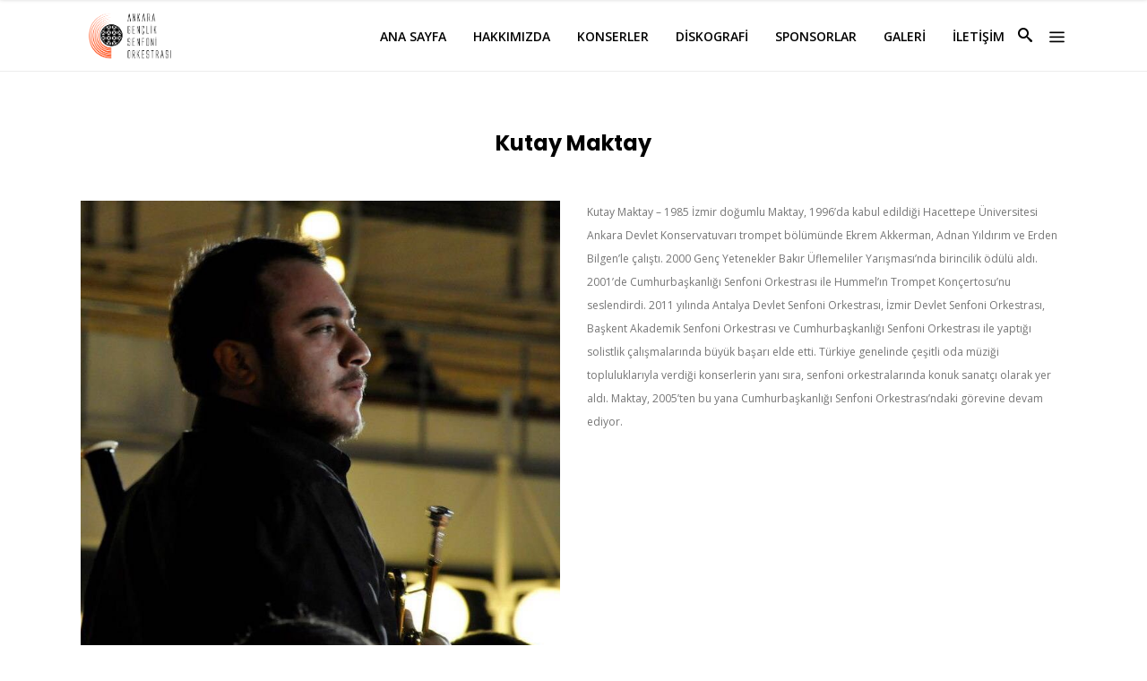

--- FILE ---
content_type: text/html; charset=UTF-8
request_url: https://www.agso.com.tr/kutay-maktay/
body_size: 22342
content:
<!DOCTYPE html>
<html lang="tr-TR"
	prefix="og: https://ogp.me/ns#" >
<head>
<!-- Google tag (gtag.js) -->
<script async src="https://www.googletagmanager.com/gtag/js?id=G-ZYCYM1ZEQ4"></script>
<script>
  window.dataLayer = window.dataLayer || [];
  function gtag(){dataLayer.push(arguments);}
  gtag('js', new Date());

  gtag('config', 'G-ZYCYM1ZEQ4');
</script>
<!-- Global site tag (gtag.js) - Google Analytics -->
<script async src="https://www.googletagmanager.com/gtag/js?id=UA-145046333-1"></script>
<script>
window.dataLayer = window.dataLayer || [];
function gtag(){dataLayer.push(arguments);}
gtag('js', new Date());

gtag('config', 'UA-145046333-1', { 'optimize_id': 'GTM-TLGZ7FP'});
</script>
	
    	
        <meta charset="UTF-8"/>
        <meta name="format-detection" content="telephone=no">
        <script data-cfasync="false" id="ao_optimized_gfonts_config">WebFontConfig={google:{families:["Poppins:100,100italic,200,200italic,300,300italic,400,400italic,500,500italic,600,600italic,700,700italic,800,800italic,900,900italic","Open Sans:100,100italic,200,200italic,300,300italic,400,400italic,500,500italic,600,600italic,700,700italic,800,800italic,900,900italic","Poppins:100,100italic,200,200italic,300,300italic,400,400italic,500,500italic,600,600italic,700,700italic,800,800italic,900,900italic","Open Sans:100,100italic,200,200italic,300,300italic,400,400italic,500,500italic,600,600italic,700,700italic,800,800italic,900,900italic","Oswald:100,100italic,200,200italic,300,300italic,400,400italic,500,500italic,600,600italic,700,700italic,800,800italic,900,900italic","Dosis:100,100italic,200,200italic,300,300italic,400,400italic,500,500italic,600,600italic,700,700italic,800,800italic,900,900italic","Quicksand:100,100italic,200,200italic,300,300italic,400,400italic,500,500italic,600,600italic,700,700italic,800,800italic,900,900italic"] },classes:false, events:false, timeout:1500};</script><link rel="profile" href="https://gmpg.org/xfn/11"/>
        <link rel="pingback" href="https://www.agso.com.tr/xmlrpc.php"/>

                <meta name="viewport" content="width=device-width,initial-scale=1,user-scalable=no">
        	<link media="all" href="https://www.agso.com.tr/wp-content/cache/autoptimize/css/autoptimize_bdb385685442ffae713916d309ff241e.css" rel="stylesheet" /><title>Kutay Maktay | Ankara Gençlik Senfoni Orkestrası</title>
<script type="application/javascript">var edgtCoreAjaxUrl = "https://www.agso.com.tr/wp-admin/admin-ajax.php"</script><script type="application/javascript">var EdgefAjaxUrl = "https://www.agso.com.tr/wp-admin/admin-ajax.php"</script>
		<!-- All in One SEO 4.0.18 -->
		<meta name="description" content="Kutay Maktay - Trompet Sanatçısı - Orkestra Şefi"/>
		<meta name="google-site-verification" content="qDJR_ab9IIUnZmexK5_BDiRFRErmdQgUI9xQRZNZo3A" />
		<meta name="msvalidate.01" content="46848d24c5697597e2c1f6eaed0b51e9" />
		<meta name="p:domain_verify" content="b3b9374db7f61b28234adf5d34ace0f3" />
		<meta name="keywords" content="kutay,maktay,trompet,şef,ankara,gençlik,senfoni,orkestrası,agso,klasik,müzik,orkestra,sanat,youth,symphony,orchestra" />
		<link rel="canonical" href="https://www.agso.com.tr/kutay-maktay/" />
		<meta property="og:site_name" content="Ankara Gençlik Senfoni Orkestrası" />
		<meta property="og:type" content="website" />
		<meta property="og:title" content="Kutay Maktay | Ankara Gençlik Senfoni Orkestrası" />
		<meta property="og:description" content="Kutay Maktay - Trompet Sanatçısı - Orkestra Şefi" />
		<meta property="og:url" content="https://www.agso.com.tr/kutay-maktay/" />
		<meta property="fb:app_id" content="2423318807757722" />
		<meta property="fb:admins" content="296530377407350" />
		<meta property="og:image" content="https://www.agso.com.tr/wp-content/uploads/2019/08/Site-Logo.png" />
		<meta property="og:image:secure_url" content="https://www.agso.com.tr/wp-content/uploads/2019/08/Site-Logo.png" />
		<meta property="og:image:width" content="512" />
		<meta property="og:image:height" content="512" />
		<meta property="twitter:card" content="summary_large_image" />
		<meta property="twitter:site" content="@AnkaraGenclikSO" />
		<meta property="twitter:domain" content="www.agso.com.tr" />
		<meta property="twitter:title" content="Kutay Maktay | Ankara Gençlik Senfoni Orkestrası" />
		<meta property="twitter:description" content="Kutay Maktay - Trompet Sanatçısı - Orkestra Şefi" />
		<meta property="twitter:image" content="https://www.agso.com.tr/wp-content/uploads/2019/08/Site-Logo.png" />
		<script type="text/javascript" >
			window.ga=window.ga||function(){(ga.q=ga.q||[]).push(arguments)};ga.l=+new Date;
			ga('create', "UA-145046333-1", { 'cookieDomain': 'www.agso.com.tr' } );
			ga('send', 'pageview');
		</script>
		<script async src="https://www.google-analytics.com/analytics.js"></script>
		<!-- All in One SEO -->

<link rel='dns-prefetch' href='//s.w.org' />
<link href='https://fonts.gstatic.com' crossorigin='anonymous' rel='preconnect' />
<link href='https://ajax.googleapis.com' rel='preconnect' />
<link href='https://fonts.googleapis.com' rel='preconnect' />
<link rel="alternate" type="application/rss+xml" title="Ankara Gençlik Senfoni Orkestrası &raquo; beslemesi" href="https://www.agso.com.tr/feed/" />
<link rel="alternate" type="application/rss+xml" title="Ankara Gençlik Senfoni Orkestrası &raquo; yorum beslemesi" href="https://www.agso.com.tr/comments/feed/" />
		<script type="text/javascript">
			window._wpemojiSettings = {"baseUrl":"https:\/\/s.w.org\/images\/core\/emoji\/11\/72x72\/","ext":".png","svgUrl":"https:\/\/s.w.org\/images\/core\/emoji\/11\/svg\/","svgExt":".svg","source":{"concatemoji":"https:\/\/www.agso.com.tr\/wp-includes\/js\/wp-emoji-release.min.js?ver=4.9.8"}};
			!function(a,b,c){function d(a,b){var c=String.fromCharCode;l.clearRect(0,0,k.width,k.height),l.fillText(c.apply(this,a),0,0);var d=k.toDataURL();l.clearRect(0,0,k.width,k.height),l.fillText(c.apply(this,b),0,0);var e=k.toDataURL();return d===e}function e(a){var b;if(!l||!l.fillText)return!1;switch(l.textBaseline="top",l.font="600 32px Arial",a){case"flag":return!(b=d([55356,56826,55356,56819],[55356,56826,8203,55356,56819]))&&(b=d([55356,57332,56128,56423,56128,56418,56128,56421,56128,56430,56128,56423,56128,56447],[55356,57332,8203,56128,56423,8203,56128,56418,8203,56128,56421,8203,56128,56430,8203,56128,56423,8203,56128,56447]),!b);case"emoji":return b=d([55358,56760,9792,65039],[55358,56760,8203,9792,65039]),!b}return!1}function f(a){var c=b.createElement("script");c.src=a,c.defer=c.type="text/javascript",b.getElementsByTagName("head")[0].appendChild(c)}var g,h,i,j,k=b.createElement("canvas"),l=k.getContext&&k.getContext("2d");for(j=Array("flag","emoji"),c.supports={everything:!0,everythingExceptFlag:!0},i=0;i<j.length;i++)c.supports[j[i]]=e(j[i]),c.supports.everything=c.supports.everything&&c.supports[j[i]],"flag"!==j[i]&&(c.supports.everythingExceptFlag=c.supports.everythingExceptFlag&&c.supports[j[i]]);c.supports.everythingExceptFlag=c.supports.everythingExceptFlag&&!c.supports.flag,c.DOMReady=!1,c.readyCallback=function(){c.DOMReady=!0},c.supports.everything||(h=function(){c.readyCallback()},b.addEventListener?(b.addEventListener("DOMContentLoaded",h,!1),a.addEventListener("load",h,!1)):(a.attachEvent("onload",h),b.attachEvent("onreadystatechange",function(){"complete"===b.readyState&&c.readyCallback()})),g=c.source||{},g.concatemoji?f(g.concatemoji):g.wpemoji&&g.twemoji&&(f(g.twemoji),f(g.wpemoji)))}(window,document,window._wpemojiSettings);
		</script>
		
























<script type='text/javascript'>
var mejsL10n = {"language":"tr","strings":{"mejs.install-flash":"Flash oynat\u0131c\u0131 etkinle\u015ftirilmemi\u015f ya da kurulmam\u0131\u015f bir taray\u0131c\u0131 kullanmaktas\u0131n\u0131z. L\u00fctfen Flash oynat\u0131c\u0131 eklentinizi a\u00e7\u0131n ya da son s\u00fcr\u00fcm\u00fc https:\/\/get.adobe.com\/flashplayer\/ adresinden indirin","mejs.fullscreen-off":"Tam ekran\u0131 kapat","mejs.fullscreen-on":"Tam ekrana ge\u00e7","mejs.download-video":"Videoyu indir","mejs.fullscreen":"Tam ekran","mejs.time-jump-forward":["\u0130leriye 1 saniye atla","%1 saniye ileri atla"],"mejs.loop":"Tekrar a\u00e7\/kapa","mejs.play":"Oynat","mejs.pause":"Durdur","mejs.close":"Kapat","mejs.time-slider":"Zaman kayd\u0131rac\u0131","mejs.time-help-text":"Sol\/sa\u011f tu\u015falr\u0131 ile bir saniye, yukar\u0131\/a\u015fa\u011f\u0131 tu\u015flar\u0131 ile 10 saniye ilerletin.","mejs.time-skip-back":["1 saniye geri git","%1 saniye geri d\u00f6n"],"mejs.captions-subtitles":"Ba\u015fl\u0131klar\/altyaz\u0131lar","mejs.captions-chapters":"B\u00f6l\u00fcmler","mejs.none":"Hi\u00e7biri","mejs.mute-toggle":"Sesi kapat\/a\u00e7","mejs.volume-help-text":"Yukar\u0131\/a\u015fa\u011f\u0131 tu\u015flar\u0131 ile sesi art\u0131r\u0131n ya da azalt\u0131n.","mejs.unmute":"Sesi geri a\u00e7","mejs.mute":"Sessiz","mejs.volume-slider":"Ses  kayd\u0131rac\u0131","mejs.video-player":"Video oynat\u0131c\u0131","mejs.audio-player":"Ses oynat\u0131c\u0131","mejs.ad-skip":"Reklam\u0131 ge\u00e7","mejs.ad-skip-info":["1 saniye i\u00e7inde ge\u00e7","%1 saniye i\u00e7inde ge\u00e7"],"mejs.source-chooser":"Kaynak se\u00e7ici","mejs.stop":"Dur","mejs.speed-rate":"H\u0131z oran\u0131","mejs.live-broadcast":"Canl\u0131 yay\u0131n","mejs.afrikaans":"Afrikanca","mejs.albanian":"Arnavut\u00e7a","mejs.arabic":"Arap\u00e7a","mejs.belarusian":"Beyaz Rus\u00e7a","mejs.bulgarian":"Bulgarca","mejs.catalan":"Katalanca","mejs.chinese":"\u00c7ince","mejs.chinese-simplified":"\u00c7ince (Basitle\u015ftirilmi\u015f)","mejs.chinese-traditional":"\u00c7ince (Geleneksel)","mejs.croatian":"H\u0131rvat\u00e7a","mejs.czech":"\u00c7ek\u00e7e","mejs.danish":"Danca","mejs.dutch":"Hollandal\u0131","mejs.english":"\u0130ngilizce","mejs.estonian":"Estonyaca","mejs.filipino":"Filipince","mejs.finnish":"Fince","mejs.french":"Frans\u0131z","mejs.galician":"Gali\u00e7yaca","mejs.german":"Almanca","mejs.greek":"Yunanca","mejs.haitian-creole":"Haiti kreyolu","mejs.hebrew":"\u0130branice","mejs.hindi":"Hint\u00e7e","mejs.hungarian":"Macarca","mejs.icelandic":"\u0130zlandaca","mejs.indonesian":"Endonezyaca","mejs.irish":"\u0130rlandaca","mejs.italian":"\u0130talyanca","mejs.japanese":"Japonca","mejs.korean":"Korece","mejs.latvian":"Letonca","mejs.lithuanian":"Litvanca","mejs.macedonian":"Makedonyaca","mejs.malay":"Malayaca","mejs.maltese":"Malta Dili","mejs.norwegian":"Norve\u00e7ce","mejs.persian":"Fars\u00e7a","mejs.polish":"leh\u00e7e","mejs.portuguese":"Portekizce","mejs.romanian":"Romence","mejs.russian":"Rus\u00e7a","mejs.serbian":"S\u0131rp\u00e7a","mejs.slovak":"Slovak\u00e7a","mejs.slovenian":"Sloven Dili","mejs.spanish":"\u0130spanyolca","mejs.swahili":"Svahili Dili","mejs.swedish":"\u0130sve\u00e7\u00e7e","mejs.tagalog":"Tagalogca","mejs.thai":"Tay Dili","mejs.turkish":"T\u00fcrk\u00e7e","mejs.ukrainian":"Ukraynaca","mejs.vietnamese":"Vietnamca","mejs.welsh":"Galler Dili","mejs.yiddish":"Eskenazi Dili"}};
</script>


<script type='text/javascript'>
/* <![CDATA[ */
var _wpmejsSettings = {"pluginPath":"\/wp-includes\/js\/mediaelement\/","classPrefix":"mejs-","stretching":"responsive"};
/* ]]> */
</script>
<link rel='https://api.w.org/' href='https://www.agso.com.tr/wp-json/' />
<link rel="EditURI" type="application/rsd+xml" title="RSD" href="https://www.agso.com.tr/xmlrpc.php?rsd" />
<link rel="wlwmanifest" type="application/wlwmanifest+xml" href="https://www.agso.com.tr/wp-includes/wlwmanifest.xml" /> 
<meta name="generator" content="WordPress 4.9.8" />
<link rel='shortlink' href='https://www.agso.com.tr/?p=5388' />
<link rel="alternate" type="application/json+oembed" href="https://www.agso.com.tr/wp-json/oembed/1.0/embed?url=https%3A%2F%2Fwww.agso.com.tr%2Fkutay-maktay%2F" />
<link rel="alternate" type="text/xml+oembed" href="https://www.agso.com.tr/wp-json/oembed/1.0/embed?url=https%3A%2F%2Fwww.agso.com.tr%2Fkutay-maktay%2F&#038;format=xml" />
		<script>
			document.documentElement.className = document.documentElement.className.replace( 'no-js', 'js' );
		</script>
				
		<meta name="generator" content="Powered by WPBakery Page Builder - drag and drop page builder for WordPress."/>
<!--[if lte IE 9]><link rel="stylesheet" type="text/css" href="https://www.agso.com.tr/wp-content/plugins/js_composer/assets/css/vc_lte_ie9.min.css" media="screen"><![endif]--><meta name="generator" content="Powered by Slider Revolution 5.4.7.4 - responsive, Mobile-Friendly Slider Plugin for WordPress with comfortable drag and drop interface." />
<link rel="icon" href="https://www.agso.com.tr/wp-content/uploads/2019/08/cropped-768px-AGSO_Amblem_Siyah-1-32x32.jpg" sizes="32x32" />
<link rel="icon" href="https://www.agso.com.tr/wp-content/uploads/2019/08/cropped-768px-AGSO_Amblem_Siyah-1-192x192.jpg" sizes="192x192" />
<link rel="apple-touch-icon-precomposed" href="https://www.agso.com.tr/wp-content/uploads/2019/08/cropped-768px-AGSO_Amblem_Siyah-1-180x180.jpg" />
<meta name="msapplication-TileImage" content="https://www.agso.com.tr/wp-content/uploads/2019/08/cropped-768px-AGSO_Amblem_Siyah-1-270x270.jpg" />
<script type="text/javascript">function setREVStartSize(e){									
						try{ e.c=jQuery(e.c);var i=jQuery(window).width(),t=9999,r=0,n=0,l=0,f=0,s=0,h=0;
							if(e.responsiveLevels&&(jQuery.each(e.responsiveLevels,function(e,f){f>i&&(t=r=f,l=e),i>f&&f>r&&(r=f,n=e)}),t>r&&(l=n)),f=e.gridheight[l]||e.gridheight[0]||e.gridheight,s=e.gridwidth[l]||e.gridwidth[0]||e.gridwidth,h=i/s,h=h>1?1:h,f=Math.round(h*f),"fullscreen"==e.sliderLayout){var u=(e.c.width(),jQuery(window).height());if(void 0!=e.fullScreenOffsetContainer){var c=e.fullScreenOffsetContainer.split(",");if (c) jQuery.each(c,function(e,i){u=jQuery(i).length>0?u-jQuery(i).outerHeight(!0):u}),e.fullScreenOffset.split("%").length>1&&void 0!=e.fullScreenOffset&&e.fullScreenOffset.length>0?u-=jQuery(window).height()*parseInt(e.fullScreenOffset,0)/100:void 0!=e.fullScreenOffset&&e.fullScreenOffset.length>0&&(u-=parseInt(e.fullScreenOffset,0))}f=u}else void 0!=e.minHeight&&f<e.minHeight&&(f=e.minHeight);e.c.closest(".rev_slider_wrapper").css({height:f})					
						}catch(d){console.log("Failure at Presize of Slider:"+d)}						
					};</script>
<noscript><style type="text/css"> .wpb_animate_when_almost_visible { opacity: 1; }</style></noscript><script data-cfasync="false" id="ao_optimized_gfonts_webfontloader">(function() {var wf = document.createElement('script');wf.src='https://ajax.googleapis.com/ajax/libs/webfont/1/webfont.js';wf.type='text/javascript';wf.async='true';var s=document.getElementsByTagName('script')[0];s.parentNode.insertBefore(wf, s);})();</script></head>

<body data-rsssl=1 class="page-template-default page page-id-5388 edgt-core-1.1.1 edgtf-smooth-scroll edgtf-smooth-page-transitions edgtf-mimic-ajax edgtf-header-standard edgtf-sticky-header-on-scroll-down-up edgtf-default-mobile-header edgtf-sticky-up-mobile-header edgtf-dropdown-default edgtf-dark-header edgtf-header-style-on-scroll edgtf-fullscreen-search edgtf-search-fade edgtf-side-menu-slide-from-right wpb-js-composer js-comp-ver-5.4.7 vc_responsive">
<section class="edgtf-side-menu right">
		<div class="edgtf-close-side-menu-holder">
		<div class="edgtf-close-side-menu-holder-inner">
			<a href="#" target="_self" class="edgtf-close-side-menu">
				<span aria-hidden="true" class="icon_close"></span>
			</a>
		</div>
	</div>
	</section>
	<div class="edgtf-smooth-transition-loader edgtf-mimic-ajax">
		<div class="edgtf-st-loader">
			<div class="edgtf-st-loader1">
				<div class="lines"><div class="line1"></div><div class="line2"></div><div class="line3"></div><div class="line4"></div></div>			</div>
		</div>
	</div>

<div class="edgtf-wrapper">
    <div class="edgtf-wrapper-inner">
        <div class="edgtf-fullscreen-search-holder">
	<div class="edgtf-fullscreen-search-close-container">
		<div class="edgtf-search-close-holder">
			<a class="edgtf-fullscreen-search-close" href="javascript:void(0)">
				<span class="edgtf-icon-ico-moon icomoon-icon-cross " ></span>			</a>
		</div>
	</div>
	<div class="edgtf-fullscreen-search-table">
		<div class="edgtf-fullscreen-search-cell">
			<div class="edgtf-fullscreen-search-inner">
				<form action="https://www.agso.com.tr/" class="edgtf-fullscreen-search-form" method="get">
					<div class="edgtf-form-holder">
						<div class="edgtf-field-holder">
							<input type="text"  name="s" class="edgtf-search-field" autocomplete="off" placeholder="Search..."/>
							<div class="edgtf-line"></div>
							<input type="submit" class="edgtf-search-submit" value="&#x55;" />
						</div>
					</div>
				</form>
			</div>
		</div>
	</div>
</div>
<header class="edgtf-page-header">
        <div class="edgtf-menu-area">
                    <div class="edgtf-grid">
        			            <div class="edgtf-vertical-align-containers">
                <div class="edgtf-position-left">
					<div class="edgtf-position-left-inner">
                        
<div class="edgtf-logo-wrapper">
    <a href="https://www.agso.com.tr/" style="height: 2753px;">
        <img   alt="logo" data-src="https://www.agso.com.tr/wp-content/uploads/2019/08/AGSO-Yatay-Siyah-Logo.png" class="edgtf-normal-logo lazyload" src="[data-uri]" /><noscript><img   alt="logo" data-src="https://www.agso.com.tr/wp-content/uploads/2019/08/AGSO-Yatay-Siyah-Logo.png" class="edgtf-normal-logo lazyload" src="[data-uri]" /><noscript><img class="edgtf-normal-logo" src="https://www.agso.com.tr/wp-content/uploads/2019/08/AGSO-Yatay-Siyah-Logo.png" alt="logo"/></noscript></noscript>
        <img   alt="dark logoo" data-src="https://www.agso.com.tr/wp-content/uploads/2019/08/AGSO-Yatay-Siyah-Logo.png" class="edgtf-dark-logo lazyload" src="[data-uri]" /><noscript><img   alt="dark logoo" data-src="https://www.agso.com.tr/wp-content/uploads/2019/08/AGSO-Yatay-Siyah-Logo.png" class="edgtf-dark-logo lazyload" src="[data-uri]" /><noscript><img class="edgtf-dark-logo" src="https://www.agso.com.tr/wp-content/uploads/2019/08/AGSO-Yatay-Siyah-Logo.png" alt="dark logoo"/></noscript></noscript>        <img   alt="light logo" data-src="https://www.agso.com.tr/wp-content/uploads/2019/08/AGSO-Yatay-Beyaz-Logo.png" class="edgtf-light-logo lazyload" src="[data-uri]" /><noscript><img   alt="light logo" data-src="https://www.agso.com.tr/wp-content/uploads/2019/08/AGSO-Yatay-Beyaz-Logo.png" class="edgtf-light-logo lazyload" src="[data-uri]" /><noscript><img class="edgtf-light-logo" src="https://www.agso.com.tr/wp-content/uploads/2019/08/AGSO-Yatay-Beyaz-Logo.png" alt="light logo"/></noscript></noscript>    </a>
</div>

                    </div>
                </div>
                <div class="edgtf-position-right">
                    <div class="edgtf-position-right-inner">
                        
<nav class="edgtf-main-menu edgtf-drop-down edgtf-default-nav">
    <ul id="menu-ana-menu" class="clearfix"><li id="nav-menu-item-4667" class="menu-item menu-item-type-post_type menu-item-object-page menu-item-home edgtf-menu-narrow edgtf-wide-background"><a href="https://www.agso.com.tr/"><span class="edgtf-item-outer"><span class="edgtf-item-inner"><span class="edgtf-item-text">Ana Sayfa</span></span><span class="plus"></span></span></a></li>
<li id="nav-menu-item-4710" class="menu-item menu-item-type-post_type menu-item-object-page edgtf-menu-narrow edgtf-wide-background"><a href="https://www.agso.com.tr/hakkimizda/"><span class="edgtf-item-outer"><span class="edgtf-item-inner"><span class="edgtf-item-text">Hakkımızda</span></span><span class="plus"></span></span></a></li>
<li id="nav-menu-item-4950" class="menu-item menu-item-type-post_type menu-item-object-page current-menu-ancestor current_page_ancestor menu-item-has-children edgtf-has-sub edgtf-menu-narrow edgtf-wide-background edgtf-active-item"><a href="https://www.agso.com.tr/konserler/" class="current"><span class="edgtf-item-outer"><span class="edgtf-item-inner"><span class="edgtf-item-text">Konserler</span></span><span class="plus"></span></span></a>
<div class="edgtf-menu-second"><div class="edgtf-menu-inner"><ul>
	<li id="nav-menu-item-7197" class="menu-item menu-item-type-post_type menu-item-object-page menu-item-has-children edgtf-sub edgtf-wide-background"><a href="https://www.agso.com.tr/konserler/2019-2020-sezonu/"><span class="edgtf-item-outer"><span class="edgtf-item-inner"><span class="edgtf-item-text">2019 – 2020 Sezonu</span></span><span class="plus"></span><i class="edgtf-menu-arrow fa fa-angle-right"></i></span></a>
	<ul>
		<li id="nav-menu-item-7196" class="menu-item menu-item-type-post_type menu-item-object-page menu-item-has-children edgtf-wide-background"><a href="https://www.agso.com.tr/konserler/16-aralik-2019-konseri/"><span class="edgtf-item-outer"><span class="edgtf-item-inner"><span class="edgtf-item-text">16 Aralık 2019 Konseri</span></span><span class="plus"></span></span></a>
		<ul>
			<li id="nav-menu-item-7199" class="menu-item menu-item-type-post_type menu-item-object-page edgtf-wide-background"><a href="https://www.agso.com.tr/idil-arican/"><span class="edgtf-item-outer"><span class="edgtf-item-inner"><span class="edgtf-item-text">İdil Arıcan</span></span><span class="plus"></span></span></a></li>
			<li id="nav-menu-item-7198" class="menu-item menu-item-type-post_type menu-item-object-page edgtf-wide-background"><a href="https://www.agso.com.tr/gokce-duru-tatar/"><span class="edgtf-item-outer"><span class="edgtf-item-inner"><span class="edgtf-item-text">Gökçe Duru Tatar</span></span><span class="plus"></span></span></a></li>
			<li id="nav-menu-item-7201" class="menu-item menu-item-type-post_type menu-item-object-page edgtf-wide-background"><a href="https://www.agso.com.tr/arda-aykut/"><span class="edgtf-item-outer"><span class="edgtf-item-inner"><span class="edgtf-item-text">Arda Aykut</span></span><span class="plus"></span></span></a></li>
			<li id="nav-menu-item-7200" class="menu-item menu-item-type-post_type menu-item-object-page edgtf-wide-background"><a href="https://www.agso.com.tr/idil-bursa/"><span class="edgtf-item-outer"><span class="edgtf-item-inner"><span class="edgtf-item-text">İdil Bursa</span></span><span class="plus"></span></span></a></li>
		</ul>
</li>
	</ul>
</li>
	<li id="nav-menu-item-4959" class="menu-item menu-item-type-post_type menu-item-object-page menu-item-has-children edgtf-sub edgtf-wide-background"><a href="https://www.agso.com.tr/konserler/2018-2019-sezonu/"><span class="edgtf-item-outer"><span class="edgtf-item-inner"><span class="edgtf-item-text">2018 – 2019 Sezonu</span></span><span class="plus"></span><i class="edgtf-menu-arrow fa fa-angle-right"></i></span></a>
	<ul>
		<li id="nav-menu-item-5102" class="menu-item menu-item-type-post_type menu-item-object-page menu-item-has-children edgtf-wide-background"><a href="https://www.agso.com.tr/konserler/8-mayis-2019-konseri/"><span class="edgtf-item-outer"><span class="edgtf-item-inner"><span class="edgtf-item-text">8 Mayıs 2019 Konseri</span></span><span class="plus"></span></span></a>
		<ul>
			<li id="nav-menu-item-5176" class="menu-item menu-item-type-post_type menu-item-object-page edgtf-wide-background"><a href="https://www.agso.com.tr/gizem-sozeri/"><span class="edgtf-item-outer"><span class="edgtf-item-inner"><span class="edgtf-item-text">Gizem Sözeri</span></span><span class="plus"></span></span></a></li>
		</ul>
</li>
		<li id="nav-menu-item-5171" class="menu-item menu-item-type-post_type menu-item-object-page menu-item-has-children edgtf-wide-background"><a href="https://www.agso.com.tr/konserler/17-nisan-2019-konseri/"><span class="edgtf-item-outer"><span class="edgtf-item-inner"><span class="edgtf-item-text">17 Nisan 2019 Konseri</span></span><span class="plus"></span></span></a>
		<ul>
			<li id="nav-menu-item-5174" class="menu-item menu-item-type-post_type menu-item-object-page edgtf-wide-background"><a href="https://www.agso.com.tr/gorkem-batuhan-catak/"><span class="edgtf-item-outer"><span class="edgtf-item-inner"><span class="edgtf-item-text">Görkem Batuhan Çatak</span></span><span class="plus"></span></span></a></li>
			<li id="nav-menu-item-5175" class="menu-item menu-item-type-post_type menu-item-object-page edgtf-wide-background"><a href="https://www.agso.com.tr/idil-bursa/"><span class="edgtf-item-outer"><span class="edgtf-item-inner"><span class="edgtf-item-text">İdil Bursa</span></span><span class="plus"></span></span></a></li>
		</ul>
</li>
		<li id="nav-menu-item-5170" class="menu-item menu-item-type-post_type menu-item-object-page menu-item-has-children edgtf-wide-background"><a href="https://www.agso.com.tr/konserler/5-nisan-2019-konseri/"><span class="edgtf-item-outer"><span class="edgtf-item-inner"><span class="edgtf-item-text">5 Nisan 2019 Konseri</span></span><span class="plus"></span></span></a>
		<ul>
			<li id="nav-menu-item-5180" class="menu-item menu-item-type-post_type menu-item-object-page edgtf-wide-background"><a href="https://www.agso.com.tr/idil-biret/"><span class="edgtf-item-outer"><span class="edgtf-item-inner"><span class="edgtf-item-text">İdil Biret</span></span><span class="plus"></span></span></a></li>
		</ul>
</li>
		<li id="nav-menu-item-5169" class="menu-item menu-item-type-post_type menu-item-object-page menu-item-has-children edgtf-wide-background"><a href="https://www.agso.com.tr/konserler/13-ocak-2019-konseri/"><span class="edgtf-item-outer"><span class="edgtf-item-inner"><span class="edgtf-item-text">13 Ocak 2019 Konseri</span></span><span class="plus"></span></span></a>
		<ul>
			<li id="nav-menu-item-5173" class="menu-item menu-item-type-post_type menu-item-object-page edgtf-wide-background"><a href="https://www.agso.com.tr/derin-sensoy/"><span class="edgtf-item-outer"><span class="edgtf-item-inner"><span class="edgtf-item-text">Derin Şensoy</span></span><span class="plus"></span></span></a></li>
			<li id="nav-menu-item-5172" class="menu-item menu-item-type-post_type menu-item-object-page edgtf-wide-background"><a href="https://www.agso.com.tr/arcan-isenkul/"><span class="edgtf-item-outer"><span class="edgtf-item-inner"><span class="edgtf-item-text">Arcan İsenkul</span></span><span class="plus"></span></span></a></li>
		</ul>
</li>
		<li id="nav-menu-item-5168" class="menu-item menu-item-type-post_type menu-item-object-page menu-item-has-children edgtf-wide-background"><a href="https://www.agso.com.tr/konserler/19-aralik-2018-konseri/"><span class="edgtf-item-outer"><span class="edgtf-item-inner"><span class="edgtf-item-text">19 Aralık 2018 Konseri</span></span><span class="plus"></span></span></a>
		<ul>
			<li id="nav-menu-item-5186" class="menu-item menu-item-type-post_type menu-item-object-page edgtf-wide-background"><a href="https://www.agso.com.tr/batuhan-civelek/"><span class="edgtf-item-outer"><span class="edgtf-item-inner"><span class="edgtf-item-text">Batuhan Civelek</span></span><span class="plus"></span></span></a></li>
			<li id="nav-menu-item-5185" class="menu-item menu-item-type-post_type menu-item-object-page edgtf-wide-background"><a href="https://www.agso.com.tr/omer-berk-tarakli/"><span class="edgtf-item-outer"><span class="edgtf-item-inner"><span class="edgtf-item-text">Ömer Berk Taraklı</span></span><span class="plus"></span></span></a></li>
		</ul>
</li>
	</ul>
</li>
	<li id="nav-menu-item-4958" class="menu-item menu-item-type-post_type menu-item-object-page menu-item-has-children edgtf-sub edgtf-wide-background"><a href="https://www.agso.com.tr/konserler/2017-2018-sezonu/"><span class="edgtf-item-outer"><span class="edgtf-item-inner"><span class="edgtf-item-text">2017 – 2018 Sezonu</span></span><span class="plus"></span><i class="edgtf-menu-arrow fa fa-angle-right"></i></span></a>
	<ul>
		<li id="nav-menu-item-5420" class="menu-item menu-item-type-post_type menu-item-object-page menu-item-has-children edgtf-wide-background"><a href="https://www.agso.com.tr/konserler/10-nisan-2018-konseri/"><span class="edgtf-item-outer"><span class="edgtf-item-inner"><span class="edgtf-item-text">10 Nisan 2018 Konseri</span></span><span class="plus"></span></span></a>
		<ul>
			<li id="nav-menu-item-5426" class="menu-item menu-item-type-post_type menu-item-object-page edgtf-wide-background"><a href="https://www.agso.com.tr/elif-ece-cansever/"><span class="edgtf-item-outer"><span class="edgtf-item-inner"><span class="edgtf-item-text">Elif Ece Cansever</span></span><span class="plus"></span></span></a></li>
			<li id="nav-menu-item-5425" class="menu-item menu-item-type-post_type menu-item-object-page edgtf-wide-background"><a href="https://www.agso.com.tr/cigdem-aytepe/"><span class="edgtf-item-outer"><span class="edgtf-item-inner"><span class="edgtf-item-text">Çiğdem Aytepe</span></span><span class="plus"></span></span></a></li>
		</ul>
</li>
		<li id="nav-menu-item-5419" class="menu-item menu-item-type-post_type menu-item-object-page menu-item-has-children edgtf-wide-background"><a href="https://www.agso.com.tr/konserler/19-mart-2018-konseri/"><span class="edgtf-item-outer"><span class="edgtf-item-inner"><span class="edgtf-item-text">19 Mart 2018 Konseri</span></span><span class="plus"></span></span></a>
		<ul>
			<li id="nav-menu-item-5424" class="menu-item menu-item-type-post_type menu-item-object-page edgtf-wide-background"><a href="https://www.agso.com.tr/orcun-civelek/"><span class="edgtf-item-outer"><span class="edgtf-item-inner"><span class="edgtf-item-text">Orçun Civelek</span></span><span class="plus"></span></span></a></li>
		</ul>
</li>
		<li id="nav-menu-item-5418" class="menu-item menu-item-type-post_type menu-item-object-page menu-item-has-children edgtf-wide-background"><a href="https://www.agso.com.tr/konserler/17-subat-2018-konseri/"><span class="edgtf-item-outer"><span class="edgtf-item-inner"><span class="edgtf-item-text">17 Şubat 2018 Konseri</span></span><span class="plus"></span></span></a>
		<ul>
			<li id="nav-menu-item-5423" class="menu-item menu-item-type-post_type menu-item-object-page edgtf-wide-background"><a href="https://www.agso.com.tr/tapalin-charoensook/"><span class="edgtf-item-outer"><span class="edgtf-item-inner"><span class="edgtf-item-text">Tapalin Charoensook</span></span><span class="plus"></span></span></a></li>
		</ul>
</li>
		<li id="nav-menu-item-5417" class="menu-item menu-item-type-post_type menu-item-object-page menu-item-has-children edgtf-wide-background"><a href="https://www.agso.com.tr/konserler/26-aralik-2017-konseri/"><span class="edgtf-item-outer"><span class="edgtf-item-inner"><span class="edgtf-item-text">26 Aralık 2017 Konseri</span></span><span class="plus"></span></span></a>
		<ul>
			<li id="nav-menu-item-5422" class="menu-item menu-item-type-post_type menu-item-object-page edgtf-wide-background"><a href="https://www.agso.com.tr/elif-canbazoglu/"><span class="edgtf-item-outer"><span class="edgtf-item-inner"><span class="edgtf-item-text">Elif Canbazoğlu</span></span><span class="plus"></span></span></a></li>
			<li id="nav-menu-item-5421" class="menu-item menu-item-type-post_type menu-item-object-page edgtf-wide-background"><a href="https://www.agso.com.tr/umut-saglam/"><span class="edgtf-item-outer"><span class="edgtf-item-inner"><span class="edgtf-item-text">Umut Sağlam</span></span><span class="plus"></span></span></a></li>
		</ul>
</li>
	</ul>
</li>
	<li id="nav-menu-item-4957" class="menu-item menu-item-type-post_type menu-item-object-page current-menu-ancestor current_page_ancestor menu-item-has-children edgtf-sub edgtf-wide-background"><a href="https://www.agso.com.tr/konserler/2016-2017-sezonu/"><span class="edgtf-item-outer"><span class="edgtf-item-inner"><span class="edgtf-item-text">2016 – 2017 Sezonu</span></span><span class="plus"></span><i class="edgtf-menu-arrow fa fa-angle-right"></i></span></a>
	<ul>
		<li id="nav-menu-item-5507" class="menu-item menu-item-type-post_type menu-item-object-page menu-item-has-children edgtf-wide-background"><a href="https://www.agso.com.tr/konserler/30-nisan-2017-konseri/"><span class="edgtf-item-outer"><span class="edgtf-item-inner"><span class="edgtf-item-text">30 Nisan 2017 Konseri</span></span><span class="plus"></span></span></a>
		<ul>
			<li id="nav-menu-item-5509" class="menu-item menu-item-type-post_type menu-item-object-page edgtf-wide-background"><a href="https://www.agso.com.tr/hande-kuden/"><span class="edgtf-item-outer"><span class="edgtf-item-inner"><span class="edgtf-item-text">Hande Küden</span></span><span class="plus"></span></span></a></li>
			<li id="nav-menu-item-5508" class="menu-item menu-item-type-post_type menu-item-object-page edgtf-wide-background"><a href="https://www.agso.com.tr/nil-kocamangil/"><span class="edgtf-item-outer"><span class="edgtf-item-inner"><span class="edgtf-item-text">Nil Kocamangil</span></span><span class="plus"></span></span></a></li>
		</ul>
</li>
		<li id="nav-menu-item-5506" class="menu-item menu-item-type-post_type menu-item-object-page current-menu-ancestor current-menu-parent current_page_parent current_page_ancestor menu-item-has-children edgtf-wide-background"><a href="https://www.agso.com.tr/konserler/13-mart-2017-konseri/"><span class="edgtf-item-outer"><span class="edgtf-item-inner"><span class="edgtf-item-text">13 Mart 2017 Konseri</span></span><span class="plus"></span></span></a>
		<ul>
			<li id="nav-menu-item-5553" class="menu-item menu-item-type-post_type menu-item-object-page edgtf-wide-background"><a href="https://www.agso.com.tr/ozan-evruk/"><span class="edgtf-item-outer"><span class="edgtf-item-inner"><span class="edgtf-item-text">Ozan Evruk</span></span><span class="plus"></span></span></a></li>
			<li id="nav-menu-item-5554" class="menu-item menu-item-type-post_type menu-item-object-page current-menu-item page_item page-item-5388 current_page_item edgtf-wide-background"><a href="https://www.agso.com.tr/kutay-maktay/"><span class="edgtf-item-outer"><span class="edgtf-item-inner"><span class="edgtf-item-text">Kutay Maktay</span></span><span class="plus"></span></span></a></li>
			<li id="nav-menu-item-5552" class="menu-item menu-item-type-post_type menu-item-object-page edgtf-wide-background"><a href="https://www.agso.com.tr/ozgur-baskin/"><span class="edgtf-item-outer"><span class="edgtf-item-inner"><span class="edgtf-item-text">Özgür Baskın</span></span><span class="plus"></span></span></a></li>
			<li id="nav-menu-item-5551" class="menu-item menu-item-type-post_type menu-item-object-page edgtf-wide-background"><a href="https://www.agso.com.tr/ana-albero/"><span class="edgtf-item-outer"><span class="edgtf-item-inner"><span class="edgtf-item-text">Ana Albero</span></span><span class="plus"></span></span></a></li>
			<li id="nav-menu-item-5550" class="menu-item menu-item-type-post_type menu-item-object-page edgtf-wide-background"><a href="https://www.agso.com.tr/ozgecan-gunoz/"><span class="edgtf-item-outer"><span class="edgtf-item-inner"><span class="edgtf-item-text">Özgecan Günöz</span></span><span class="plus"></span></span></a></li>
			<li id="nav-menu-item-5549" class="menu-item menu-item-type-post_type menu-item-object-page edgtf-wide-background"><a href="https://www.agso.com.tr/olgu-kizilay/"><span class="edgtf-item-outer"><span class="edgtf-item-inner"><span class="edgtf-item-text">Olgu Kızılay</span></span><span class="plus"></span></span></a></li>
		</ul>
</li>
		<li id="nav-menu-item-5505" class="menu-item menu-item-type-post_type menu-item-object-page menu-item-has-children edgtf-wide-background"><a href="https://www.agso.com.tr/konserler/27-subat-2017-konseri/"><span class="edgtf-item-outer"><span class="edgtf-item-inner"><span class="edgtf-item-text">27 Şubat 2017 Konseri</span></span><span class="plus"></span></span></a>
		<ul>
			<li id="nav-menu-item-5548" class="menu-item menu-item-type-post_type menu-item-object-page edgtf-wide-background"><a href="https://www.agso.com.tr/gorkem-ezgi-yildirim/"><span class="edgtf-item-outer"><span class="edgtf-item-inner"><span class="edgtf-item-text">Görkem Ezgi Yıldırım</span></span><span class="plus"></span></span></a></li>
			<li id="nav-menu-item-5547" class="menu-item menu-item-type-post_type menu-item-object-page edgtf-wide-background"><a href="https://www.agso.com.tr/kesaniia-chubunova/"><span class="edgtf-item-outer"><span class="edgtf-item-inner"><span class="edgtf-item-text">Kesaniia Chubunova</span></span><span class="plus"></span></span></a></li>
			<li id="nav-menu-item-5546" class="menu-item menu-item-type-post_type menu-item-object-page edgtf-wide-background"><a href="https://www.agso.com.tr/caner-akin/"><span class="edgtf-item-outer"><span class="edgtf-item-inner"><span class="edgtf-item-text">Caner Akın</span></span><span class="plus"></span></span></a></li>
			<li id="nav-menu-item-5545" class="menu-item menu-item-type-post_type menu-item-object-page edgtf-wide-background"><a href="https://www.agso.com.tr/erdem-baydar/"><span class="edgtf-item-outer"><span class="edgtf-item-inner"><span class="edgtf-item-text">Erdem Baydar</span></span><span class="plus"></span></span></a></li>
		</ul>
</li>
	</ul>
</li>
	<li id="nav-menu-item-4956" class="menu-item menu-item-type-post_type menu-item-object-page menu-item-has-children edgtf-sub edgtf-wide-background"><a href="https://www.agso.com.tr/konserler/2015-2016-sezonu/"><span class="edgtf-item-outer"><span class="edgtf-item-inner"><span class="edgtf-item-text">2015 – 2016 Sezonu</span></span><span class="plus"></span><i class="edgtf-menu-arrow fa fa-angle-right"></i></span></a>
	<ul>
		<li id="nav-menu-item-5687" class="menu-item menu-item-type-post_type menu-item-object-page edgtf-wide-background"><a href="https://www.agso.com.tr/konserler/8-agustos-2016-konseri/"><span class="edgtf-item-outer"><span class="edgtf-item-inner"><span class="edgtf-item-text">8 Ağustos 2016 Konseri</span></span><span class="plus"></span></span></a></li>
		<li id="nav-menu-item-5686" class="menu-item menu-item-type-post_type menu-item-object-page menu-item-has-children edgtf-wide-background"><a href="https://www.agso.com.tr/konserler/30-haziran-2016-konseri/"><span class="edgtf-item-outer"><span class="edgtf-item-inner"><span class="edgtf-item-text">30 Haziran 2016 Konseri</span></span><span class="plus"></span></span></a>
		<ul>
			<li id="nav-menu-item-5987" class="menu-item menu-item-type-post_type menu-item-object-page edgtf-wide-background"><a href="https://www.agso.com.tr/yasar-gitar-uclusu/"><span class="edgtf-item-outer"><span class="edgtf-item-inner"><span class="edgtf-item-text">Yaşar Gitar Üçlüsü</span></span><span class="plus"></span></span></a></li>
			<li id="nav-menu-item-5988" class="menu-item menu-item-type-post_type menu-item-object-page edgtf-wide-background"><a href="https://www.agso.com.tr/cem-celiksirt/"><span class="edgtf-item-outer"><span class="edgtf-item-inner"><span class="edgtf-item-text">Cem Çeliksırt</span></span><span class="plus"></span></span></a></li>
		</ul>
</li>
		<li id="nav-menu-item-5685" class="menu-item menu-item-type-post_type menu-item-object-page menu-item-has-children edgtf-wide-background"><a href="https://www.agso.com.tr/konserler/17-mayis-2016-konseri/"><span class="edgtf-item-outer"><span class="edgtf-item-inner"><span class="edgtf-item-text">17 Mayıs 2016 Konseri</span></span><span class="plus"></span></span></a>
		<ul>
			<li id="nav-menu-item-5817" class="menu-item menu-item-type-post_type menu-item-object-page edgtf-wide-background"><a href="https://www.agso.com.tr/ozcan-ulucan/"><span class="edgtf-item-outer"><span class="edgtf-item-inner"><span class="edgtf-item-text">Özcan Ulucan</span></span><span class="plus"></span></span></a></li>
		</ul>
</li>
		<li id="nav-menu-item-5684" class="menu-item menu-item-type-post_type menu-item-object-page menu-item-has-children edgtf-wide-background"><a href="https://www.agso.com.tr/konserler/30-nisan-2016-konseri/"><span class="edgtf-item-outer"><span class="edgtf-item-inner"><span class="edgtf-item-text">30 Nisan 2016 Konseri</span></span><span class="plus"></span></span></a>
		<ul>
			<li id="nav-menu-item-5816" class="menu-item menu-item-type-post_type menu-item-object-page edgtf-wide-background"><a href="https://www.agso.com.tr/gulsin-onay/"><span class="edgtf-item-outer"><span class="edgtf-item-inner"><span class="edgtf-item-text">Gülsin Onay</span></span><span class="plus"></span></span></a></li>
		</ul>
</li>
		<li id="nav-menu-item-5683" class="menu-item menu-item-type-post_type menu-item-object-page menu-item-has-children edgtf-wide-background"><a href="https://www.agso.com.tr/konserler/25-nisan-2016-konseri/"><span class="edgtf-item-outer"><span class="edgtf-item-inner"><span class="edgtf-item-text">25 Nisan 2016 Konseri</span></span><span class="plus"></span></span></a>
		<ul>
			<li id="nav-menu-item-5815" class="menu-item menu-item-type-post_type menu-item-object-page edgtf-wide-background"><a href="https://www.agso.com.tr/cem-babacan/"><span class="edgtf-item-outer"><span class="edgtf-item-inner"><span class="edgtf-item-text">Cem Babacan</span></span><span class="plus"></span></span></a></li>
			<li id="nav-menu-item-5814" class="menu-item menu-item-type-post_type menu-item-object-page edgtf-wide-background"><a href="https://www.agso.com.tr/cem-sevgi/"><span class="edgtf-item-outer"><span class="edgtf-item-inner"><span class="edgtf-item-text">Cem Sevgi</span></span><span class="plus"></span></span></a></li>
		</ul>
</li>
		<li id="nav-menu-item-5682" class="menu-item menu-item-type-post_type menu-item-object-page menu-item-has-children edgtf-wide-background"><a href="https://www.agso.com.tr/konserler/4-nisan-2016-konseri/"><span class="edgtf-item-outer"><span class="edgtf-item-inner"><span class="edgtf-item-text">4 Nisan 2016 Konseri</span></span><span class="plus"></span></span></a>
		<ul>
			<li id="nav-menu-item-5813" class="menu-item menu-item-type-post_type menu-item-object-page edgtf-wide-background"><a href="https://www.agso.com.tr/tolga-atalay-un/"><span class="edgtf-item-outer"><span class="edgtf-item-inner"><span class="edgtf-item-text">Tolga Atalay Ün</span></span><span class="plus"></span></span></a></li>
		</ul>
</li>
		<li id="nav-menu-item-5681" class="menu-item menu-item-type-post_type menu-item-object-page menu-item-has-children edgtf-wide-background"><a href="https://www.agso.com.tr/konserler/23-mart-2016-konseri/"><span class="edgtf-item-outer"><span class="edgtf-item-inner"><span class="edgtf-item-text">23 Mart 2016 Konseri</span></span><span class="plus"></span></span></a>
		<ul>
			<li id="nav-menu-item-5811" class="menu-item menu-item-type-post_type menu-item-object-page edgtf-wide-background"><a href="https://www.agso.com.tr/doga-altinok/"><span class="edgtf-item-outer"><span class="edgtf-item-inner"><span class="edgtf-item-text">Doğa Altınok</span></span><span class="plus"></span></span></a></li>
			<li id="nav-menu-item-5810" class="menu-item menu-item-type-post_type menu-item-object-page edgtf-wide-background"><a href="https://www.agso.com.tr/can-cakmur/"><span class="edgtf-item-outer"><span class="edgtf-item-inner"><span class="edgtf-item-text">Can Çakmur</span></span><span class="plus"></span></span></a></li>
			<li id="nav-menu-item-5809" class="menu-item menu-item-type-post_type menu-item-object-page edgtf-wide-background"><a href="https://www.agso.com.tr/demre-erdem/"><span class="edgtf-item-outer"><span class="edgtf-item-inner"><span class="edgtf-item-text">Demre Erdem</span></span><span class="plus"></span></span></a></li>
			<li id="nav-menu-item-5807" class="menu-item menu-item-type-post_type menu-item-object-page edgtf-wide-background"><a href="https://www.agso.com.tr/atay-bagci/"><span class="edgtf-item-outer"><span class="edgtf-item-inner"><span class="edgtf-item-text">Atay Bağcı</span></span><span class="plus"></span></span></a></li>
			<li id="nav-menu-item-5808" class="menu-item menu-item-type-post_type menu-item-object-page edgtf-wide-background"><a href="https://www.agso.com.tr/tilsim-bufe-muratal/"><span class="edgtf-item-outer"><span class="edgtf-item-inner"><span class="edgtf-item-text">Tılsım Bufe Muratal</span></span><span class="plus"></span></span></a></li>
		</ul>
</li>
	</ul>
</li>
	<li id="nav-menu-item-4955" class="menu-item menu-item-type-post_type menu-item-object-page menu-item-has-children edgtf-sub edgtf-wide-background"><a href="https://www.agso.com.tr/konserler/2014-2015-sezonu/"><span class="edgtf-item-outer"><span class="edgtf-item-inner"><span class="edgtf-item-text">2014 – 2015 Sezonu</span></span><span class="plus"></span><i class="edgtf-menu-arrow fa fa-angle-right"></i></span></a>
	<ul>
		<li id="nav-menu-item-5358" class="menu-item menu-item-type-post_type menu-item-object-page menu-item-has-children edgtf-wide-background"><a href="https://www.agso.com.tr/konserler/30-nisan-2015-konseri/"><span class="edgtf-item-outer"><span class="edgtf-item-inner"><span class="edgtf-item-text">30 Nisan 2015 Konseri</span></span><span class="plus"></span></span></a>
		<ul>
			<li id="nav-menu-item-5427" class="menu-item menu-item-type-post_type menu-item-object-page edgtf-wide-background"><a href="https://www.agso.com.tr/elvin-hoxha-ganiyev/"><span class="edgtf-item-outer"><span class="edgtf-item-inner"><span class="edgtf-item-text">Elvin Hoxha Ganiyev</span></span><span class="plus"></span></span></a></li>
		</ul>
</li>
	</ul>
</li>
	<li id="nav-menu-item-4954" class="menu-item menu-item-type-post_type menu-item-object-page menu-item-has-children edgtf-sub edgtf-wide-background"><a href="https://www.agso.com.tr/konserler/2013-2014-sezonu/"><span class="edgtf-item-outer"><span class="edgtf-item-inner"><span class="edgtf-item-text">2013 – 2014 Sezonu</span></span><span class="plus"></span><i class="edgtf-menu-arrow fa fa-angle-right"></i></span></a>
	<ul>
		<li id="nav-menu-item-5867" class="menu-item menu-item-type-post_type menu-item-object-page menu-item-has-children edgtf-wide-background"><a href="https://www.agso.com.tr/konserler/4-nisan-2014-konseri/"><span class="edgtf-item-outer"><span class="edgtf-item-inner"><span class="edgtf-item-text">4 Nisan 2014 Konseri</span></span><span class="plus"></span></span></a>
		<ul>
			<li id="nav-menu-item-5869" class="menu-item menu-item-type-post_type menu-item-object-page edgtf-wide-background"><a href="https://www.agso.com.tr/demre-erdem/"><span class="edgtf-item-outer"><span class="edgtf-item-inner"><span class="edgtf-item-text">Demre Erdem</span></span><span class="plus"></span></span></a></li>
		</ul>
</li>
		<li id="nav-menu-item-5866" class="menu-item menu-item-type-post_type menu-item-object-page edgtf-wide-background"><a href="https://www.agso.com.tr/konserler/29-mart-2014-konseri/"><span class="edgtf-item-outer"><span class="edgtf-item-inner"><span class="edgtf-item-text">29 Mart 2014 Konseri</span></span><span class="plus"></span></span></a></li>
		<li id="nav-menu-item-5865" class="menu-item menu-item-type-post_type menu-item-object-page menu-item-has-children edgtf-wide-background"><a href="https://www.agso.com.tr/konserler/16-mart-2014-konseri/"><span class="edgtf-item-outer"><span class="edgtf-item-inner"><span class="edgtf-item-text">16 Mart 2014 Konseri</span></span><span class="plus"></span></span></a>
		<ul>
			<li id="nav-menu-item-5870" class="menu-item menu-item-type-post_type menu-item-object-page edgtf-wide-background"><a href="https://www.agso.com.tr/gulsin-onay/"><span class="edgtf-item-outer"><span class="edgtf-item-inner"><span class="edgtf-item-text">Gülsin Onay</span></span><span class="plus"></span></span></a></li>
		</ul>
</li>
		<li id="nav-menu-item-5864" class="menu-item menu-item-type-post_type menu-item-object-page menu-item-has-children edgtf-wide-background"><a href="https://www.agso.com.tr/konserler/25-kasim-2013-konseri/"><span class="edgtf-item-outer"><span class="edgtf-item-inner"><span class="edgtf-item-text">25 Kasım 2013 Konseri</span></span><span class="plus"></span></span></a>
		<ul>
			<li id="nav-menu-item-5868" class="menu-item menu-item-type-post_type menu-item-object-page edgtf-wide-background"><a href="https://www.agso.com.tr/ipek-atila/"><span class="edgtf-item-outer"><span class="edgtf-item-inner"><span class="edgtf-item-text">İpek Atila</span></span><span class="plus"></span></span></a></li>
		</ul>
</li>
	</ul>
</li>
	<li id="nav-menu-item-4953" class="menu-item menu-item-type-post_type menu-item-object-page menu-item-has-children edgtf-sub edgtf-wide-background"><a href="https://www.agso.com.tr/konserler/2012-2013-sezonu/"><span class="edgtf-item-outer"><span class="edgtf-item-inner"><span class="edgtf-item-text">2012 – 2013 Sezonu</span></span><span class="plus"></span><i class="edgtf-menu-arrow fa fa-angle-right"></i></span></a>
	<ul>
		<li id="nav-menu-item-5343" class="menu-item menu-item-type-post_type menu-item-object-page menu-item-has-children edgtf-wide-background"><a href="https://www.agso.com.tr/konserler/13-nisan-2013-konseri/"><span class="edgtf-item-outer"><span class="edgtf-item-inner"><span class="edgtf-item-text">13 Nisan 2013 Konseri</span></span><span class="plus"></span></span></a>
		<ul>
			<li id="nav-menu-item-5429" class="menu-item menu-item-type-post_type menu-item-object-page edgtf-wide-background"><a href="https://www.agso.com.tr/utar-artun/"><span class="edgtf-item-outer"><span class="edgtf-item-inner"><span class="edgtf-item-text">Utar Artun</span></span><span class="plus"></span></span></a></li>
			<li id="nav-menu-item-5428" class="menu-item menu-item-type-post_type menu-item-object-page edgtf-wide-background"><a href="https://www.agso.com.tr/eray-inal/"><span class="edgtf-item-outer"><span class="edgtf-item-inner"><span class="edgtf-item-text">Eray İnal</span></span><span class="plus"></span></span></a></li>
		</ul>
</li>
		<li id="nav-menu-item-5344" class="menu-item menu-item-type-post_type menu-item-object-page menu-item-has-children edgtf-wide-background"><a href="https://www.agso.com.tr/konserler/11-mart-2013-konseri/"><span class="edgtf-item-outer"><span class="edgtf-item-inner"><span class="edgtf-item-text">11 Mart 2013 Konseri</span></span><span class="plus"></span></span></a>
		<ul>
			<li id="nav-menu-item-5432" class="menu-item menu-item-type-post_type menu-item-object-page edgtf-wide-background"><a href="https://www.agso.com.tr/emre-sen/"><span class="edgtf-item-outer"><span class="edgtf-item-inner"><span class="edgtf-item-text">Emre Şen</span></span><span class="plus"></span></span></a></li>
		</ul>
</li>
	</ul>
</li>
	<li id="nav-menu-item-4952" class="menu-item menu-item-type-post_type menu-item-object-page menu-item-has-children edgtf-sub edgtf-wide-background"><a href="https://www.agso.com.tr/konserler/2011-2012-sezonu/"><span class="edgtf-item-outer"><span class="edgtf-item-inner"><span class="edgtf-item-text">2011 – 2012 Sezonu</span></span><span class="plus"></span><i class="edgtf-menu-arrow fa fa-angle-right"></i></span></a>
	<ul>
		<li id="nav-menu-item-5345" class="menu-item menu-item-type-post_type menu-item-object-page menu-item-has-children edgtf-wide-background"><a href="https://www.agso.com.tr/konserler/10-haziran-2012-konseri/"><span class="edgtf-item-outer"><span class="edgtf-item-inner"><span class="edgtf-item-text">10 Haziran 2012 Konseri</span></span><span class="plus"></span></span></a>
		<ul>
			<li id="nav-menu-item-5433" class="menu-item menu-item-type-post_type menu-item-object-page edgtf-wide-background"><a href="https://www.agso.com.tr/irmak-ulke/"><span class="edgtf-item-outer"><span class="edgtf-item-inner"><span class="edgtf-item-text">Irmak Ülke</span></span><span class="plus"></span></span></a></li>
			<li id="nav-menu-item-5431" class="menu-item menu-item-type-post_type menu-item-object-page edgtf-wide-background"><a href="https://www.agso.com.tr/deniz-tozar/"><span class="edgtf-item-outer"><span class="edgtf-item-inner"><span class="edgtf-item-text">Deniz Tozar</span></span><span class="plus"></span></span></a></li>
		</ul>
</li>
		<li id="nav-menu-item-5985" class="menu-item menu-item-type-post_type menu-item-object-page menu-item-has-children edgtf-wide-background"><a href="https://www.agso.com.tr/konserler/2-mayis-2012-konseri/"><span class="edgtf-item-outer"><span class="edgtf-item-inner"><span class="edgtf-item-text">2 Mayıs 2012 Konseri</span></span><span class="plus"></span></span></a>
		<ul>
			<li id="nav-menu-item-5986" class="menu-item menu-item-type-post_type menu-item-object-page edgtf-wide-background"><a href="https://www.agso.com.tr/suna-kan/"><span class="edgtf-item-outer"><span class="edgtf-item-inner"><span class="edgtf-item-text">Suna Kan</span></span><span class="plus"></span></span></a></li>
		</ul>
</li>
		<li id="nav-menu-item-6053" class="menu-item menu-item-type-post_type menu-item-object-page menu-item-has-children edgtf-wide-background"><a href="https://www.agso.com.tr/konserler/24-ocak-2012-konseri/"><span class="edgtf-item-outer"><span class="edgtf-item-inner"><span class="edgtf-item-text">24 Ocak 2012 Konseri</span></span><span class="plus"></span></span></a>
		<ul>
			<li id="nav-menu-item-6051" class="menu-item menu-item-type-post_type menu-item-object-page edgtf-wide-background"><a href="https://www.agso.com.tr/tahir-aydogdu/"><span class="edgtf-item-outer"><span class="edgtf-item-inner"><span class="edgtf-item-text">Tahir Aydoğdu</span></span><span class="plus"></span></span></a></li>
		</ul>
</li>
		<li id="nav-menu-item-5346" class="menu-item menu-item-type-post_type menu-item-object-page menu-item-has-children edgtf-wide-background"><a href="https://www.agso.com.tr/konserler/17-aralik-2011-konseri/"><span class="edgtf-item-outer"><span class="edgtf-item-inner"><span class="edgtf-item-text">17 Aralık 2011 Konseri</span></span><span class="plus"></span></span></a>
		<ul>
			<li id="nav-menu-item-5434" class="menu-item menu-item-type-post_type menu-item-object-page edgtf-wide-background"><a href="https://www.agso.com.tr/seyithan-karabacak/"><span class="edgtf-item-outer"><span class="edgtf-item-inner"><span class="edgtf-item-text">Seyithan Karabacak</span></span><span class="plus"></span></span></a></li>
		</ul>
</li>
	</ul>
</li>
	<li id="nav-menu-item-4951" class="menu-item menu-item-type-post_type menu-item-object-page menu-item-has-children edgtf-sub edgtf-wide-background"><a href="https://www.agso.com.tr/konserler/2010-2011-sezonu/"><span class="edgtf-item-outer"><span class="edgtf-item-inner"><span class="edgtf-item-text">2010 – 2011 Sezonu</span></span><span class="plus"></span><i class="edgtf-menu-arrow fa fa-angle-right"></i></span></a>
	<ul>
		<li id="nav-menu-item-5347" class="menu-item menu-item-type-post_type menu-item-object-page menu-item-has-children edgtf-wide-background"><a href="https://www.agso.com.tr/konserler/16-mayis-2011-konseri/"><span class="edgtf-item-outer"><span class="edgtf-item-inner"><span class="edgtf-item-text">16 Mayıs 2011 Konseri</span></span><span class="plus"></span></span></a>
		<ul>
			<li id="nav-menu-item-5430" class="menu-item menu-item-type-post_type menu-item-object-page edgtf-wide-background"><a href="https://www.agso.com.tr/cem-onerturk/"><span class="edgtf-item-outer"><span class="edgtf-item-inner"><span class="edgtf-item-text">Cem Önertürk</span></span><span class="plus"></span></span></a></li>
		</ul>
</li>
	</ul>
</li>
</ul></div></div>
</li>
<li id="nav-menu-item-4804" class="menu-item menu-item-type-post_type menu-item-object-page edgtf-menu-narrow edgtf-wide-background"><a href="https://www.agso.com.tr/diskografi/"><span class="edgtf-item-outer"><span class="edgtf-item-inner"><span class="edgtf-item-text">Diskografi</span></span><span class="plus"></span></span></a></li>
<li id="nav-menu-item-4826" class="menu-item menu-item-type-post_type menu-item-object-page edgtf-menu-narrow edgtf-wide-background"><a href="https://www.agso.com.tr/sponsorluk/"><span class="edgtf-item-outer"><span class="edgtf-item-inner"><span class="edgtf-item-text">Sponsorlar</span></span><span class="plus"></span></span></a></li>
<li id="nav-menu-item-5455" class="menu-item menu-item-type-post_type menu-item-object-page edgtf-menu-narrow edgtf-wide-background"><a href="https://www.agso.com.tr/galeri/"><span class="edgtf-item-outer"><span class="edgtf-item-inner"><span class="edgtf-item-text">Galeri</span></span><span class="plus"></span></span></a></li>
<li id="nav-menu-item-4749" class="menu-item menu-item-type-post_type menu-item-object-page edgtf-menu-narrow edgtf-wide-background"><a href="https://www.agso.com.tr/iletisim/"><span class="edgtf-item-outer"><span class="edgtf-item-inner"><span class="edgtf-item-text">İletişim</span></span><span class="plus"></span></span></a></li>
</ul></nav>

                                                    
        <a data-color=#242424 data-hover-color=#ab2eba			data-icon-close-same-position="yes"            style="color: #242424;margin: -2px 0px 0px -4px"            class="edgtf-search-opener" href="javascript:void(0)">
            <span class="edgtf-icon-ico-moon icomoon-icon-search " ></span>                    </a>
		            <a class="edgtf-side-menu-button-opener normal" style="margin: 3px -13px 0 -10px" href="javascript:void(0)">
            <span aria-hidden="true" class="edgtf-icon-font-elegant icon_menu " ></span>        </a>

                                                </div>
                </div>
            </div>
                </div>
            </div>
        
<div class="edgtf-sticky-header">
        <div class="edgtf-sticky-holder">
            <div class="edgtf-grid">
                        <div class=" edgtf-vertical-align-containers">
                <div class="edgtf-position-left">
                    <div class="edgtf-position-left-inner">
                        
<div class="edgtf-logo-wrapper">
    <a href="https://www.agso.com.tr/" style="height: 2753px;">
        <img   alt="logo" data-src="https://www.agso.com.tr/wp-content/uploads/2019/08/AGSO-Yatay-Siyah-Logo.png" class="edgtf-normal-logo lazyload" src="[data-uri]" /><noscript><img   alt="logo" data-src="https://www.agso.com.tr/wp-content/uploads/2019/08/AGSO-Yatay-Siyah-Logo.png" class="edgtf-normal-logo lazyload" src="[data-uri]" /><noscript><img class="edgtf-normal-logo" src="https://www.agso.com.tr/wp-content/uploads/2019/08/AGSO-Yatay-Siyah-Logo.png" alt="logo"/></noscript></noscript>
        <img   alt="dark logoo" data-src="https://www.agso.com.tr/wp-content/uploads/2019/08/AGSO-Yatay-Siyah-Logo.png" class="edgtf-dark-logo lazyload" src="[data-uri]" /><noscript><img   alt="dark logoo" data-src="https://www.agso.com.tr/wp-content/uploads/2019/08/AGSO-Yatay-Siyah-Logo.png" class="edgtf-dark-logo lazyload" src="[data-uri]" /><noscript><img class="edgtf-dark-logo" src="https://www.agso.com.tr/wp-content/uploads/2019/08/AGSO-Yatay-Siyah-Logo.png" alt="dark logoo"/></noscript></noscript>        <img   alt="light logo" data-src="https://www.agso.com.tr/wp-content/uploads/2019/08/AGSO-Yatay-Beyaz-Logo.png" class="edgtf-light-logo lazyload" src="[data-uri]" /><noscript><img   alt="light logo" data-src="https://www.agso.com.tr/wp-content/uploads/2019/08/AGSO-Yatay-Beyaz-Logo.png" class="edgtf-light-logo lazyload" src="[data-uri]" /><noscript><img class="edgtf-light-logo" src="https://www.agso.com.tr/wp-content/uploads/2019/08/AGSO-Yatay-Beyaz-Logo.png" alt="light logo"/></noscript></noscript>    </a>
</div>

                    </div>
                </div>
                <div class="edgtf-position-right">
                    <div class="edgtf-position-right-inner">
						
<nav class="edgtf-main-menu edgtf-drop-down edgtf-sticky-nav">
    <ul id="menu-ana-menu-1" class="clearfix"><li id="sticky-nav-menu-item-4667" class="menu-item menu-item-type-post_type menu-item-object-page menu-item-home edgtf-menu-narrow edgtf-wide-background"><a href="https://www.agso.com.tr/"><span class="edgtf-item-outer"><span class="edgtf-item-inner"><span class="edgtf-item-text">Ana Sayfa</span></span><span class="plus"></span></span></a></li>
<li id="sticky-nav-menu-item-4710" class="menu-item menu-item-type-post_type menu-item-object-page edgtf-menu-narrow edgtf-wide-background"><a href="https://www.agso.com.tr/hakkimizda/"><span class="edgtf-item-outer"><span class="edgtf-item-inner"><span class="edgtf-item-text">Hakkımızda</span></span><span class="plus"></span></span></a></li>
<li id="sticky-nav-menu-item-4950" class="menu-item menu-item-type-post_type menu-item-object-page current-menu-ancestor current_page_ancestor menu-item-has-children edgtf-has-sub edgtf-menu-narrow edgtf-wide-background edgtf-active-item"><a href="https://www.agso.com.tr/konserler/" class="current"><span class="edgtf-item-outer"><span class="edgtf-item-inner"><span class="edgtf-item-text">Konserler</span></span><span class="plus"></span></span></a>
<div class="edgtf-menu-second"><div class="edgtf-menu-inner"><ul>
	<li id="sticky-nav-menu-item-7197" class="menu-item menu-item-type-post_type menu-item-object-page menu-item-has-children edgtf-sub edgtf-wide-background"><a href="https://www.agso.com.tr/konserler/2019-2020-sezonu/"><span class="edgtf-item-outer"><span class="edgtf-item-inner"><span class="edgtf-item-text">2019 – 2020 Sezonu</span></span><span class="plus"></span><i class="edgtf-menu-arrow fa fa-angle-right"></i></span></a>
	<ul>
		<li id="sticky-nav-menu-item-7196" class="menu-item menu-item-type-post_type menu-item-object-page menu-item-has-children edgtf-wide-background"><a href="https://www.agso.com.tr/konserler/16-aralik-2019-konseri/"><span class="edgtf-item-outer"><span class="edgtf-item-inner"><span class="edgtf-item-text">16 Aralık 2019 Konseri</span></span><span class="plus"></span></span></a>
		<ul>
			<li id="sticky-nav-menu-item-7199" class="menu-item menu-item-type-post_type menu-item-object-page edgtf-wide-background"><a href="https://www.agso.com.tr/idil-arican/"><span class="edgtf-item-outer"><span class="edgtf-item-inner"><span class="edgtf-item-text">İdil Arıcan</span></span><span class="plus"></span></span></a></li>
			<li id="sticky-nav-menu-item-7198" class="menu-item menu-item-type-post_type menu-item-object-page edgtf-wide-background"><a href="https://www.agso.com.tr/gokce-duru-tatar/"><span class="edgtf-item-outer"><span class="edgtf-item-inner"><span class="edgtf-item-text">Gökçe Duru Tatar</span></span><span class="plus"></span></span></a></li>
			<li id="sticky-nav-menu-item-7201" class="menu-item menu-item-type-post_type menu-item-object-page edgtf-wide-background"><a href="https://www.agso.com.tr/arda-aykut/"><span class="edgtf-item-outer"><span class="edgtf-item-inner"><span class="edgtf-item-text">Arda Aykut</span></span><span class="plus"></span></span></a></li>
			<li id="sticky-nav-menu-item-7200" class="menu-item menu-item-type-post_type menu-item-object-page edgtf-wide-background"><a href="https://www.agso.com.tr/idil-bursa/"><span class="edgtf-item-outer"><span class="edgtf-item-inner"><span class="edgtf-item-text">İdil Bursa</span></span><span class="plus"></span></span></a></li>
		</ul>
</li>
	</ul>
</li>
	<li id="sticky-nav-menu-item-4959" class="menu-item menu-item-type-post_type menu-item-object-page menu-item-has-children edgtf-sub edgtf-wide-background"><a href="https://www.agso.com.tr/konserler/2018-2019-sezonu/"><span class="edgtf-item-outer"><span class="edgtf-item-inner"><span class="edgtf-item-text">2018 – 2019 Sezonu</span></span><span class="plus"></span><i class="edgtf-menu-arrow fa fa-angle-right"></i></span></a>
	<ul>
		<li id="sticky-nav-menu-item-5102" class="menu-item menu-item-type-post_type menu-item-object-page menu-item-has-children edgtf-wide-background"><a href="https://www.agso.com.tr/konserler/8-mayis-2019-konseri/"><span class="edgtf-item-outer"><span class="edgtf-item-inner"><span class="edgtf-item-text">8 Mayıs 2019 Konseri</span></span><span class="plus"></span></span></a>
		<ul>
			<li id="sticky-nav-menu-item-5176" class="menu-item menu-item-type-post_type menu-item-object-page edgtf-wide-background"><a href="https://www.agso.com.tr/gizem-sozeri/"><span class="edgtf-item-outer"><span class="edgtf-item-inner"><span class="edgtf-item-text">Gizem Sözeri</span></span><span class="plus"></span></span></a></li>
		</ul>
</li>
		<li id="sticky-nav-menu-item-5171" class="menu-item menu-item-type-post_type menu-item-object-page menu-item-has-children edgtf-wide-background"><a href="https://www.agso.com.tr/konserler/17-nisan-2019-konseri/"><span class="edgtf-item-outer"><span class="edgtf-item-inner"><span class="edgtf-item-text">17 Nisan 2019 Konseri</span></span><span class="plus"></span></span></a>
		<ul>
			<li id="sticky-nav-menu-item-5174" class="menu-item menu-item-type-post_type menu-item-object-page edgtf-wide-background"><a href="https://www.agso.com.tr/gorkem-batuhan-catak/"><span class="edgtf-item-outer"><span class="edgtf-item-inner"><span class="edgtf-item-text">Görkem Batuhan Çatak</span></span><span class="plus"></span></span></a></li>
			<li id="sticky-nav-menu-item-5175" class="menu-item menu-item-type-post_type menu-item-object-page edgtf-wide-background"><a href="https://www.agso.com.tr/idil-bursa/"><span class="edgtf-item-outer"><span class="edgtf-item-inner"><span class="edgtf-item-text">İdil Bursa</span></span><span class="plus"></span></span></a></li>
		</ul>
</li>
		<li id="sticky-nav-menu-item-5170" class="menu-item menu-item-type-post_type menu-item-object-page menu-item-has-children edgtf-wide-background"><a href="https://www.agso.com.tr/konserler/5-nisan-2019-konseri/"><span class="edgtf-item-outer"><span class="edgtf-item-inner"><span class="edgtf-item-text">5 Nisan 2019 Konseri</span></span><span class="plus"></span></span></a>
		<ul>
			<li id="sticky-nav-menu-item-5180" class="menu-item menu-item-type-post_type menu-item-object-page edgtf-wide-background"><a href="https://www.agso.com.tr/idil-biret/"><span class="edgtf-item-outer"><span class="edgtf-item-inner"><span class="edgtf-item-text">İdil Biret</span></span><span class="plus"></span></span></a></li>
		</ul>
</li>
		<li id="sticky-nav-menu-item-5169" class="menu-item menu-item-type-post_type menu-item-object-page menu-item-has-children edgtf-wide-background"><a href="https://www.agso.com.tr/konserler/13-ocak-2019-konseri/"><span class="edgtf-item-outer"><span class="edgtf-item-inner"><span class="edgtf-item-text">13 Ocak 2019 Konseri</span></span><span class="plus"></span></span></a>
		<ul>
			<li id="sticky-nav-menu-item-5173" class="menu-item menu-item-type-post_type menu-item-object-page edgtf-wide-background"><a href="https://www.agso.com.tr/derin-sensoy/"><span class="edgtf-item-outer"><span class="edgtf-item-inner"><span class="edgtf-item-text">Derin Şensoy</span></span><span class="plus"></span></span></a></li>
			<li id="sticky-nav-menu-item-5172" class="menu-item menu-item-type-post_type menu-item-object-page edgtf-wide-background"><a href="https://www.agso.com.tr/arcan-isenkul/"><span class="edgtf-item-outer"><span class="edgtf-item-inner"><span class="edgtf-item-text">Arcan İsenkul</span></span><span class="plus"></span></span></a></li>
		</ul>
</li>
		<li id="sticky-nav-menu-item-5168" class="menu-item menu-item-type-post_type menu-item-object-page menu-item-has-children edgtf-wide-background"><a href="https://www.agso.com.tr/konserler/19-aralik-2018-konseri/"><span class="edgtf-item-outer"><span class="edgtf-item-inner"><span class="edgtf-item-text">19 Aralık 2018 Konseri</span></span><span class="plus"></span></span></a>
		<ul>
			<li id="sticky-nav-menu-item-5186" class="menu-item menu-item-type-post_type menu-item-object-page edgtf-wide-background"><a href="https://www.agso.com.tr/batuhan-civelek/"><span class="edgtf-item-outer"><span class="edgtf-item-inner"><span class="edgtf-item-text">Batuhan Civelek</span></span><span class="plus"></span></span></a></li>
			<li id="sticky-nav-menu-item-5185" class="menu-item menu-item-type-post_type menu-item-object-page edgtf-wide-background"><a href="https://www.agso.com.tr/omer-berk-tarakli/"><span class="edgtf-item-outer"><span class="edgtf-item-inner"><span class="edgtf-item-text">Ömer Berk Taraklı</span></span><span class="plus"></span></span></a></li>
		</ul>
</li>
	</ul>
</li>
	<li id="sticky-nav-menu-item-4958" class="menu-item menu-item-type-post_type menu-item-object-page menu-item-has-children edgtf-sub edgtf-wide-background"><a href="https://www.agso.com.tr/konserler/2017-2018-sezonu/"><span class="edgtf-item-outer"><span class="edgtf-item-inner"><span class="edgtf-item-text">2017 – 2018 Sezonu</span></span><span class="plus"></span><i class="edgtf-menu-arrow fa fa-angle-right"></i></span></a>
	<ul>
		<li id="sticky-nav-menu-item-5420" class="menu-item menu-item-type-post_type menu-item-object-page menu-item-has-children edgtf-wide-background"><a href="https://www.agso.com.tr/konserler/10-nisan-2018-konseri/"><span class="edgtf-item-outer"><span class="edgtf-item-inner"><span class="edgtf-item-text">10 Nisan 2018 Konseri</span></span><span class="plus"></span></span></a>
		<ul>
			<li id="sticky-nav-menu-item-5426" class="menu-item menu-item-type-post_type menu-item-object-page edgtf-wide-background"><a href="https://www.agso.com.tr/elif-ece-cansever/"><span class="edgtf-item-outer"><span class="edgtf-item-inner"><span class="edgtf-item-text">Elif Ece Cansever</span></span><span class="plus"></span></span></a></li>
			<li id="sticky-nav-menu-item-5425" class="menu-item menu-item-type-post_type menu-item-object-page edgtf-wide-background"><a href="https://www.agso.com.tr/cigdem-aytepe/"><span class="edgtf-item-outer"><span class="edgtf-item-inner"><span class="edgtf-item-text">Çiğdem Aytepe</span></span><span class="plus"></span></span></a></li>
		</ul>
</li>
		<li id="sticky-nav-menu-item-5419" class="menu-item menu-item-type-post_type menu-item-object-page menu-item-has-children edgtf-wide-background"><a href="https://www.agso.com.tr/konserler/19-mart-2018-konseri/"><span class="edgtf-item-outer"><span class="edgtf-item-inner"><span class="edgtf-item-text">19 Mart 2018 Konseri</span></span><span class="plus"></span></span></a>
		<ul>
			<li id="sticky-nav-menu-item-5424" class="menu-item menu-item-type-post_type menu-item-object-page edgtf-wide-background"><a href="https://www.agso.com.tr/orcun-civelek/"><span class="edgtf-item-outer"><span class="edgtf-item-inner"><span class="edgtf-item-text">Orçun Civelek</span></span><span class="plus"></span></span></a></li>
		</ul>
</li>
		<li id="sticky-nav-menu-item-5418" class="menu-item menu-item-type-post_type menu-item-object-page menu-item-has-children edgtf-wide-background"><a href="https://www.agso.com.tr/konserler/17-subat-2018-konseri/"><span class="edgtf-item-outer"><span class="edgtf-item-inner"><span class="edgtf-item-text">17 Şubat 2018 Konseri</span></span><span class="plus"></span></span></a>
		<ul>
			<li id="sticky-nav-menu-item-5423" class="menu-item menu-item-type-post_type menu-item-object-page edgtf-wide-background"><a href="https://www.agso.com.tr/tapalin-charoensook/"><span class="edgtf-item-outer"><span class="edgtf-item-inner"><span class="edgtf-item-text">Tapalin Charoensook</span></span><span class="plus"></span></span></a></li>
		</ul>
</li>
		<li id="sticky-nav-menu-item-5417" class="menu-item menu-item-type-post_type menu-item-object-page menu-item-has-children edgtf-wide-background"><a href="https://www.agso.com.tr/konserler/26-aralik-2017-konseri/"><span class="edgtf-item-outer"><span class="edgtf-item-inner"><span class="edgtf-item-text">26 Aralık 2017 Konseri</span></span><span class="plus"></span></span></a>
		<ul>
			<li id="sticky-nav-menu-item-5422" class="menu-item menu-item-type-post_type menu-item-object-page edgtf-wide-background"><a href="https://www.agso.com.tr/elif-canbazoglu/"><span class="edgtf-item-outer"><span class="edgtf-item-inner"><span class="edgtf-item-text">Elif Canbazoğlu</span></span><span class="plus"></span></span></a></li>
			<li id="sticky-nav-menu-item-5421" class="menu-item menu-item-type-post_type menu-item-object-page edgtf-wide-background"><a href="https://www.agso.com.tr/umut-saglam/"><span class="edgtf-item-outer"><span class="edgtf-item-inner"><span class="edgtf-item-text">Umut Sağlam</span></span><span class="plus"></span></span></a></li>
		</ul>
</li>
	</ul>
</li>
	<li id="sticky-nav-menu-item-4957" class="menu-item menu-item-type-post_type menu-item-object-page current-menu-ancestor current_page_ancestor menu-item-has-children edgtf-sub edgtf-wide-background"><a href="https://www.agso.com.tr/konserler/2016-2017-sezonu/"><span class="edgtf-item-outer"><span class="edgtf-item-inner"><span class="edgtf-item-text">2016 – 2017 Sezonu</span></span><span class="plus"></span><i class="edgtf-menu-arrow fa fa-angle-right"></i></span></a>
	<ul>
		<li id="sticky-nav-menu-item-5507" class="menu-item menu-item-type-post_type menu-item-object-page menu-item-has-children edgtf-wide-background"><a href="https://www.agso.com.tr/konserler/30-nisan-2017-konseri/"><span class="edgtf-item-outer"><span class="edgtf-item-inner"><span class="edgtf-item-text">30 Nisan 2017 Konseri</span></span><span class="plus"></span></span></a>
		<ul>
			<li id="sticky-nav-menu-item-5509" class="menu-item menu-item-type-post_type menu-item-object-page edgtf-wide-background"><a href="https://www.agso.com.tr/hande-kuden/"><span class="edgtf-item-outer"><span class="edgtf-item-inner"><span class="edgtf-item-text">Hande Küden</span></span><span class="plus"></span></span></a></li>
			<li id="sticky-nav-menu-item-5508" class="menu-item menu-item-type-post_type menu-item-object-page edgtf-wide-background"><a href="https://www.agso.com.tr/nil-kocamangil/"><span class="edgtf-item-outer"><span class="edgtf-item-inner"><span class="edgtf-item-text">Nil Kocamangil</span></span><span class="plus"></span></span></a></li>
		</ul>
</li>
		<li id="sticky-nav-menu-item-5506" class="menu-item menu-item-type-post_type menu-item-object-page current-menu-ancestor current-menu-parent current_page_parent current_page_ancestor menu-item-has-children edgtf-wide-background"><a href="https://www.agso.com.tr/konserler/13-mart-2017-konseri/"><span class="edgtf-item-outer"><span class="edgtf-item-inner"><span class="edgtf-item-text">13 Mart 2017 Konseri</span></span><span class="plus"></span></span></a>
		<ul>
			<li id="sticky-nav-menu-item-5553" class="menu-item menu-item-type-post_type menu-item-object-page edgtf-wide-background"><a href="https://www.agso.com.tr/ozan-evruk/"><span class="edgtf-item-outer"><span class="edgtf-item-inner"><span class="edgtf-item-text">Ozan Evruk</span></span><span class="plus"></span></span></a></li>
			<li id="sticky-nav-menu-item-5554" class="menu-item menu-item-type-post_type menu-item-object-page current-menu-item page_item page-item-5388 current_page_item edgtf-wide-background"><a href="https://www.agso.com.tr/kutay-maktay/"><span class="edgtf-item-outer"><span class="edgtf-item-inner"><span class="edgtf-item-text">Kutay Maktay</span></span><span class="plus"></span></span></a></li>
			<li id="sticky-nav-menu-item-5552" class="menu-item menu-item-type-post_type menu-item-object-page edgtf-wide-background"><a href="https://www.agso.com.tr/ozgur-baskin/"><span class="edgtf-item-outer"><span class="edgtf-item-inner"><span class="edgtf-item-text">Özgür Baskın</span></span><span class="plus"></span></span></a></li>
			<li id="sticky-nav-menu-item-5551" class="menu-item menu-item-type-post_type menu-item-object-page edgtf-wide-background"><a href="https://www.agso.com.tr/ana-albero/"><span class="edgtf-item-outer"><span class="edgtf-item-inner"><span class="edgtf-item-text">Ana Albero</span></span><span class="plus"></span></span></a></li>
			<li id="sticky-nav-menu-item-5550" class="menu-item menu-item-type-post_type menu-item-object-page edgtf-wide-background"><a href="https://www.agso.com.tr/ozgecan-gunoz/"><span class="edgtf-item-outer"><span class="edgtf-item-inner"><span class="edgtf-item-text">Özgecan Günöz</span></span><span class="plus"></span></span></a></li>
			<li id="sticky-nav-menu-item-5549" class="menu-item menu-item-type-post_type menu-item-object-page edgtf-wide-background"><a href="https://www.agso.com.tr/olgu-kizilay/"><span class="edgtf-item-outer"><span class="edgtf-item-inner"><span class="edgtf-item-text">Olgu Kızılay</span></span><span class="plus"></span></span></a></li>
		</ul>
</li>
		<li id="sticky-nav-menu-item-5505" class="menu-item menu-item-type-post_type menu-item-object-page menu-item-has-children edgtf-wide-background"><a href="https://www.agso.com.tr/konserler/27-subat-2017-konseri/"><span class="edgtf-item-outer"><span class="edgtf-item-inner"><span class="edgtf-item-text">27 Şubat 2017 Konseri</span></span><span class="plus"></span></span></a>
		<ul>
			<li id="sticky-nav-menu-item-5548" class="menu-item menu-item-type-post_type menu-item-object-page edgtf-wide-background"><a href="https://www.agso.com.tr/gorkem-ezgi-yildirim/"><span class="edgtf-item-outer"><span class="edgtf-item-inner"><span class="edgtf-item-text">Görkem Ezgi Yıldırım</span></span><span class="plus"></span></span></a></li>
			<li id="sticky-nav-menu-item-5547" class="menu-item menu-item-type-post_type menu-item-object-page edgtf-wide-background"><a href="https://www.agso.com.tr/kesaniia-chubunova/"><span class="edgtf-item-outer"><span class="edgtf-item-inner"><span class="edgtf-item-text">Kesaniia Chubunova</span></span><span class="plus"></span></span></a></li>
			<li id="sticky-nav-menu-item-5546" class="menu-item menu-item-type-post_type menu-item-object-page edgtf-wide-background"><a href="https://www.agso.com.tr/caner-akin/"><span class="edgtf-item-outer"><span class="edgtf-item-inner"><span class="edgtf-item-text">Caner Akın</span></span><span class="plus"></span></span></a></li>
			<li id="sticky-nav-menu-item-5545" class="menu-item menu-item-type-post_type menu-item-object-page edgtf-wide-background"><a href="https://www.agso.com.tr/erdem-baydar/"><span class="edgtf-item-outer"><span class="edgtf-item-inner"><span class="edgtf-item-text">Erdem Baydar</span></span><span class="plus"></span></span></a></li>
		</ul>
</li>
	</ul>
</li>
	<li id="sticky-nav-menu-item-4956" class="menu-item menu-item-type-post_type menu-item-object-page menu-item-has-children edgtf-sub edgtf-wide-background"><a href="https://www.agso.com.tr/konserler/2015-2016-sezonu/"><span class="edgtf-item-outer"><span class="edgtf-item-inner"><span class="edgtf-item-text">2015 – 2016 Sezonu</span></span><span class="plus"></span><i class="edgtf-menu-arrow fa fa-angle-right"></i></span></a>
	<ul>
		<li id="sticky-nav-menu-item-5687" class="menu-item menu-item-type-post_type menu-item-object-page edgtf-wide-background"><a href="https://www.agso.com.tr/konserler/8-agustos-2016-konseri/"><span class="edgtf-item-outer"><span class="edgtf-item-inner"><span class="edgtf-item-text">8 Ağustos 2016 Konseri</span></span><span class="plus"></span></span></a></li>
		<li id="sticky-nav-menu-item-5686" class="menu-item menu-item-type-post_type menu-item-object-page menu-item-has-children edgtf-wide-background"><a href="https://www.agso.com.tr/konserler/30-haziran-2016-konseri/"><span class="edgtf-item-outer"><span class="edgtf-item-inner"><span class="edgtf-item-text">30 Haziran 2016 Konseri</span></span><span class="plus"></span></span></a>
		<ul>
			<li id="sticky-nav-menu-item-5987" class="menu-item menu-item-type-post_type menu-item-object-page edgtf-wide-background"><a href="https://www.agso.com.tr/yasar-gitar-uclusu/"><span class="edgtf-item-outer"><span class="edgtf-item-inner"><span class="edgtf-item-text">Yaşar Gitar Üçlüsü</span></span><span class="plus"></span></span></a></li>
			<li id="sticky-nav-menu-item-5988" class="menu-item menu-item-type-post_type menu-item-object-page edgtf-wide-background"><a href="https://www.agso.com.tr/cem-celiksirt/"><span class="edgtf-item-outer"><span class="edgtf-item-inner"><span class="edgtf-item-text">Cem Çeliksırt</span></span><span class="plus"></span></span></a></li>
		</ul>
</li>
		<li id="sticky-nav-menu-item-5685" class="menu-item menu-item-type-post_type menu-item-object-page menu-item-has-children edgtf-wide-background"><a href="https://www.agso.com.tr/konserler/17-mayis-2016-konseri/"><span class="edgtf-item-outer"><span class="edgtf-item-inner"><span class="edgtf-item-text">17 Mayıs 2016 Konseri</span></span><span class="plus"></span></span></a>
		<ul>
			<li id="sticky-nav-menu-item-5817" class="menu-item menu-item-type-post_type menu-item-object-page edgtf-wide-background"><a href="https://www.agso.com.tr/ozcan-ulucan/"><span class="edgtf-item-outer"><span class="edgtf-item-inner"><span class="edgtf-item-text">Özcan Ulucan</span></span><span class="plus"></span></span></a></li>
		</ul>
</li>
		<li id="sticky-nav-menu-item-5684" class="menu-item menu-item-type-post_type menu-item-object-page menu-item-has-children edgtf-wide-background"><a href="https://www.agso.com.tr/konserler/30-nisan-2016-konseri/"><span class="edgtf-item-outer"><span class="edgtf-item-inner"><span class="edgtf-item-text">30 Nisan 2016 Konseri</span></span><span class="plus"></span></span></a>
		<ul>
			<li id="sticky-nav-menu-item-5816" class="menu-item menu-item-type-post_type menu-item-object-page edgtf-wide-background"><a href="https://www.agso.com.tr/gulsin-onay/"><span class="edgtf-item-outer"><span class="edgtf-item-inner"><span class="edgtf-item-text">Gülsin Onay</span></span><span class="plus"></span></span></a></li>
		</ul>
</li>
		<li id="sticky-nav-menu-item-5683" class="menu-item menu-item-type-post_type menu-item-object-page menu-item-has-children edgtf-wide-background"><a href="https://www.agso.com.tr/konserler/25-nisan-2016-konseri/"><span class="edgtf-item-outer"><span class="edgtf-item-inner"><span class="edgtf-item-text">25 Nisan 2016 Konseri</span></span><span class="plus"></span></span></a>
		<ul>
			<li id="sticky-nav-menu-item-5815" class="menu-item menu-item-type-post_type menu-item-object-page edgtf-wide-background"><a href="https://www.agso.com.tr/cem-babacan/"><span class="edgtf-item-outer"><span class="edgtf-item-inner"><span class="edgtf-item-text">Cem Babacan</span></span><span class="plus"></span></span></a></li>
			<li id="sticky-nav-menu-item-5814" class="menu-item menu-item-type-post_type menu-item-object-page edgtf-wide-background"><a href="https://www.agso.com.tr/cem-sevgi/"><span class="edgtf-item-outer"><span class="edgtf-item-inner"><span class="edgtf-item-text">Cem Sevgi</span></span><span class="plus"></span></span></a></li>
		</ul>
</li>
		<li id="sticky-nav-menu-item-5682" class="menu-item menu-item-type-post_type menu-item-object-page menu-item-has-children edgtf-wide-background"><a href="https://www.agso.com.tr/konserler/4-nisan-2016-konseri/"><span class="edgtf-item-outer"><span class="edgtf-item-inner"><span class="edgtf-item-text">4 Nisan 2016 Konseri</span></span><span class="plus"></span></span></a>
		<ul>
			<li id="sticky-nav-menu-item-5813" class="menu-item menu-item-type-post_type menu-item-object-page edgtf-wide-background"><a href="https://www.agso.com.tr/tolga-atalay-un/"><span class="edgtf-item-outer"><span class="edgtf-item-inner"><span class="edgtf-item-text">Tolga Atalay Ün</span></span><span class="plus"></span></span></a></li>
		</ul>
</li>
		<li id="sticky-nav-menu-item-5681" class="menu-item menu-item-type-post_type menu-item-object-page menu-item-has-children edgtf-wide-background"><a href="https://www.agso.com.tr/konserler/23-mart-2016-konseri/"><span class="edgtf-item-outer"><span class="edgtf-item-inner"><span class="edgtf-item-text">23 Mart 2016 Konseri</span></span><span class="plus"></span></span></a>
		<ul>
			<li id="sticky-nav-menu-item-5811" class="menu-item menu-item-type-post_type menu-item-object-page edgtf-wide-background"><a href="https://www.agso.com.tr/doga-altinok/"><span class="edgtf-item-outer"><span class="edgtf-item-inner"><span class="edgtf-item-text">Doğa Altınok</span></span><span class="plus"></span></span></a></li>
			<li id="sticky-nav-menu-item-5810" class="menu-item menu-item-type-post_type menu-item-object-page edgtf-wide-background"><a href="https://www.agso.com.tr/can-cakmur/"><span class="edgtf-item-outer"><span class="edgtf-item-inner"><span class="edgtf-item-text">Can Çakmur</span></span><span class="plus"></span></span></a></li>
			<li id="sticky-nav-menu-item-5809" class="menu-item menu-item-type-post_type menu-item-object-page edgtf-wide-background"><a href="https://www.agso.com.tr/demre-erdem/"><span class="edgtf-item-outer"><span class="edgtf-item-inner"><span class="edgtf-item-text">Demre Erdem</span></span><span class="plus"></span></span></a></li>
			<li id="sticky-nav-menu-item-5807" class="menu-item menu-item-type-post_type menu-item-object-page edgtf-wide-background"><a href="https://www.agso.com.tr/atay-bagci/"><span class="edgtf-item-outer"><span class="edgtf-item-inner"><span class="edgtf-item-text">Atay Bağcı</span></span><span class="plus"></span></span></a></li>
			<li id="sticky-nav-menu-item-5808" class="menu-item menu-item-type-post_type menu-item-object-page edgtf-wide-background"><a href="https://www.agso.com.tr/tilsim-bufe-muratal/"><span class="edgtf-item-outer"><span class="edgtf-item-inner"><span class="edgtf-item-text">Tılsım Bufe Muratal</span></span><span class="plus"></span></span></a></li>
		</ul>
</li>
	</ul>
</li>
	<li id="sticky-nav-menu-item-4955" class="menu-item menu-item-type-post_type menu-item-object-page menu-item-has-children edgtf-sub edgtf-wide-background"><a href="https://www.agso.com.tr/konserler/2014-2015-sezonu/"><span class="edgtf-item-outer"><span class="edgtf-item-inner"><span class="edgtf-item-text">2014 – 2015 Sezonu</span></span><span class="plus"></span><i class="edgtf-menu-arrow fa fa-angle-right"></i></span></a>
	<ul>
		<li id="sticky-nav-menu-item-5358" class="menu-item menu-item-type-post_type menu-item-object-page menu-item-has-children edgtf-wide-background"><a href="https://www.agso.com.tr/konserler/30-nisan-2015-konseri/"><span class="edgtf-item-outer"><span class="edgtf-item-inner"><span class="edgtf-item-text">30 Nisan 2015 Konseri</span></span><span class="plus"></span></span></a>
		<ul>
			<li id="sticky-nav-menu-item-5427" class="menu-item menu-item-type-post_type menu-item-object-page edgtf-wide-background"><a href="https://www.agso.com.tr/elvin-hoxha-ganiyev/"><span class="edgtf-item-outer"><span class="edgtf-item-inner"><span class="edgtf-item-text">Elvin Hoxha Ganiyev</span></span><span class="plus"></span></span></a></li>
		</ul>
</li>
	</ul>
</li>
	<li id="sticky-nav-menu-item-4954" class="menu-item menu-item-type-post_type menu-item-object-page menu-item-has-children edgtf-sub edgtf-wide-background"><a href="https://www.agso.com.tr/konserler/2013-2014-sezonu/"><span class="edgtf-item-outer"><span class="edgtf-item-inner"><span class="edgtf-item-text">2013 – 2014 Sezonu</span></span><span class="plus"></span><i class="edgtf-menu-arrow fa fa-angle-right"></i></span></a>
	<ul>
		<li id="sticky-nav-menu-item-5867" class="menu-item menu-item-type-post_type menu-item-object-page menu-item-has-children edgtf-wide-background"><a href="https://www.agso.com.tr/konserler/4-nisan-2014-konseri/"><span class="edgtf-item-outer"><span class="edgtf-item-inner"><span class="edgtf-item-text">4 Nisan 2014 Konseri</span></span><span class="plus"></span></span></a>
		<ul>
			<li id="sticky-nav-menu-item-5869" class="menu-item menu-item-type-post_type menu-item-object-page edgtf-wide-background"><a href="https://www.agso.com.tr/demre-erdem/"><span class="edgtf-item-outer"><span class="edgtf-item-inner"><span class="edgtf-item-text">Demre Erdem</span></span><span class="plus"></span></span></a></li>
		</ul>
</li>
		<li id="sticky-nav-menu-item-5866" class="menu-item menu-item-type-post_type menu-item-object-page edgtf-wide-background"><a href="https://www.agso.com.tr/konserler/29-mart-2014-konseri/"><span class="edgtf-item-outer"><span class="edgtf-item-inner"><span class="edgtf-item-text">29 Mart 2014 Konseri</span></span><span class="plus"></span></span></a></li>
		<li id="sticky-nav-menu-item-5865" class="menu-item menu-item-type-post_type menu-item-object-page menu-item-has-children edgtf-wide-background"><a href="https://www.agso.com.tr/konserler/16-mart-2014-konseri/"><span class="edgtf-item-outer"><span class="edgtf-item-inner"><span class="edgtf-item-text">16 Mart 2014 Konseri</span></span><span class="plus"></span></span></a>
		<ul>
			<li id="sticky-nav-menu-item-5870" class="menu-item menu-item-type-post_type menu-item-object-page edgtf-wide-background"><a href="https://www.agso.com.tr/gulsin-onay/"><span class="edgtf-item-outer"><span class="edgtf-item-inner"><span class="edgtf-item-text">Gülsin Onay</span></span><span class="plus"></span></span></a></li>
		</ul>
</li>
		<li id="sticky-nav-menu-item-5864" class="menu-item menu-item-type-post_type menu-item-object-page menu-item-has-children edgtf-wide-background"><a href="https://www.agso.com.tr/konserler/25-kasim-2013-konseri/"><span class="edgtf-item-outer"><span class="edgtf-item-inner"><span class="edgtf-item-text">25 Kasım 2013 Konseri</span></span><span class="plus"></span></span></a>
		<ul>
			<li id="sticky-nav-menu-item-5868" class="menu-item menu-item-type-post_type menu-item-object-page edgtf-wide-background"><a href="https://www.agso.com.tr/ipek-atila/"><span class="edgtf-item-outer"><span class="edgtf-item-inner"><span class="edgtf-item-text">İpek Atila</span></span><span class="plus"></span></span></a></li>
		</ul>
</li>
	</ul>
</li>
	<li id="sticky-nav-menu-item-4953" class="menu-item menu-item-type-post_type menu-item-object-page menu-item-has-children edgtf-sub edgtf-wide-background"><a href="https://www.agso.com.tr/konserler/2012-2013-sezonu/"><span class="edgtf-item-outer"><span class="edgtf-item-inner"><span class="edgtf-item-text">2012 – 2013 Sezonu</span></span><span class="plus"></span><i class="edgtf-menu-arrow fa fa-angle-right"></i></span></a>
	<ul>
		<li id="sticky-nav-menu-item-5343" class="menu-item menu-item-type-post_type menu-item-object-page menu-item-has-children edgtf-wide-background"><a href="https://www.agso.com.tr/konserler/13-nisan-2013-konseri/"><span class="edgtf-item-outer"><span class="edgtf-item-inner"><span class="edgtf-item-text">13 Nisan 2013 Konseri</span></span><span class="plus"></span></span></a>
		<ul>
			<li id="sticky-nav-menu-item-5429" class="menu-item menu-item-type-post_type menu-item-object-page edgtf-wide-background"><a href="https://www.agso.com.tr/utar-artun/"><span class="edgtf-item-outer"><span class="edgtf-item-inner"><span class="edgtf-item-text">Utar Artun</span></span><span class="plus"></span></span></a></li>
			<li id="sticky-nav-menu-item-5428" class="menu-item menu-item-type-post_type menu-item-object-page edgtf-wide-background"><a href="https://www.agso.com.tr/eray-inal/"><span class="edgtf-item-outer"><span class="edgtf-item-inner"><span class="edgtf-item-text">Eray İnal</span></span><span class="plus"></span></span></a></li>
		</ul>
</li>
		<li id="sticky-nav-menu-item-5344" class="menu-item menu-item-type-post_type menu-item-object-page menu-item-has-children edgtf-wide-background"><a href="https://www.agso.com.tr/konserler/11-mart-2013-konseri/"><span class="edgtf-item-outer"><span class="edgtf-item-inner"><span class="edgtf-item-text">11 Mart 2013 Konseri</span></span><span class="plus"></span></span></a>
		<ul>
			<li id="sticky-nav-menu-item-5432" class="menu-item menu-item-type-post_type menu-item-object-page edgtf-wide-background"><a href="https://www.agso.com.tr/emre-sen/"><span class="edgtf-item-outer"><span class="edgtf-item-inner"><span class="edgtf-item-text">Emre Şen</span></span><span class="plus"></span></span></a></li>
		</ul>
</li>
	</ul>
</li>
	<li id="sticky-nav-menu-item-4952" class="menu-item menu-item-type-post_type menu-item-object-page menu-item-has-children edgtf-sub edgtf-wide-background"><a href="https://www.agso.com.tr/konserler/2011-2012-sezonu/"><span class="edgtf-item-outer"><span class="edgtf-item-inner"><span class="edgtf-item-text">2011 – 2012 Sezonu</span></span><span class="plus"></span><i class="edgtf-menu-arrow fa fa-angle-right"></i></span></a>
	<ul>
		<li id="sticky-nav-menu-item-5345" class="menu-item menu-item-type-post_type menu-item-object-page menu-item-has-children edgtf-wide-background"><a href="https://www.agso.com.tr/konserler/10-haziran-2012-konseri/"><span class="edgtf-item-outer"><span class="edgtf-item-inner"><span class="edgtf-item-text">10 Haziran 2012 Konseri</span></span><span class="plus"></span></span></a>
		<ul>
			<li id="sticky-nav-menu-item-5433" class="menu-item menu-item-type-post_type menu-item-object-page edgtf-wide-background"><a href="https://www.agso.com.tr/irmak-ulke/"><span class="edgtf-item-outer"><span class="edgtf-item-inner"><span class="edgtf-item-text">Irmak Ülke</span></span><span class="plus"></span></span></a></li>
			<li id="sticky-nav-menu-item-5431" class="menu-item menu-item-type-post_type menu-item-object-page edgtf-wide-background"><a href="https://www.agso.com.tr/deniz-tozar/"><span class="edgtf-item-outer"><span class="edgtf-item-inner"><span class="edgtf-item-text">Deniz Tozar</span></span><span class="plus"></span></span></a></li>
		</ul>
</li>
		<li id="sticky-nav-menu-item-5985" class="menu-item menu-item-type-post_type menu-item-object-page menu-item-has-children edgtf-wide-background"><a href="https://www.agso.com.tr/konserler/2-mayis-2012-konseri/"><span class="edgtf-item-outer"><span class="edgtf-item-inner"><span class="edgtf-item-text">2 Mayıs 2012 Konseri</span></span><span class="plus"></span></span></a>
		<ul>
			<li id="sticky-nav-menu-item-5986" class="menu-item menu-item-type-post_type menu-item-object-page edgtf-wide-background"><a href="https://www.agso.com.tr/suna-kan/"><span class="edgtf-item-outer"><span class="edgtf-item-inner"><span class="edgtf-item-text">Suna Kan</span></span><span class="plus"></span></span></a></li>
		</ul>
</li>
		<li id="sticky-nav-menu-item-6053" class="menu-item menu-item-type-post_type menu-item-object-page menu-item-has-children edgtf-wide-background"><a href="https://www.agso.com.tr/konserler/24-ocak-2012-konseri/"><span class="edgtf-item-outer"><span class="edgtf-item-inner"><span class="edgtf-item-text">24 Ocak 2012 Konseri</span></span><span class="plus"></span></span></a>
		<ul>
			<li id="sticky-nav-menu-item-6051" class="menu-item menu-item-type-post_type menu-item-object-page edgtf-wide-background"><a href="https://www.agso.com.tr/tahir-aydogdu/"><span class="edgtf-item-outer"><span class="edgtf-item-inner"><span class="edgtf-item-text">Tahir Aydoğdu</span></span><span class="plus"></span></span></a></li>
		</ul>
</li>
		<li id="sticky-nav-menu-item-5346" class="menu-item menu-item-type-post_type menu-item-object-page menu-item-has-children edgtf-wide-background"><a href="https://www.agso.com.tr/konserler/17-aralik-2011-konseri/"><span class="edgtf-item-outer"><span class="edgtf-item-inner"><span class="edgtf-item-text">17 Aralık 2011 Konseri</span></span><span class="plus"></span></span></a>
		<ul>
			<li id="sticky-nav-menu-item-5434" class="menu-item menu-item-type-post_type menu-item-object-page edgtf-wide-background"><a href="https://www.agso.com.tr/seyithan-karabacak/"><span class="edgtf-item-outer"><span class="edgtf-item-inner"><span class="edgtf-item-text">Seyithan Karabacak</span></span><span class="plus"></span></span></a></li>
		</ul>
</li>
	</ul>
</li>
	<li id="sticky-nav-menu-item-4951" class="menu-item menu-item-type-post_type menu-item-object-page menu-item-has-children edgtf-sub edgtf-wide-background"><a href="https://www.agso.com.tr/konserler/2010-2011-sezonu/"><span class="edgtf-item-outer"><span class="edgtf-item-inner"><span class="edgtf-item-text">2010 – 2011 Sezonu</span></span><span class="plus"></span><i class="edgtf-menu-arrow fa fa-angle-right"></i></span></a>
	<ul>
		<li id="sticky-nav-menu-item-5347" class="menu-item menu-item-type-post_type menu-item-object-page menu-item-has-children edgtf-wide-background"><a href="https://www.agso.com.tr/konserler/16-mayis-2011-konseri/"><span class="edgtf-item-outer"><span class="edgtf-item-inner"><span class="edgtf-item-text">16 Mayıs 2011 Konseri</span></span><span class="plus"></span></span></a>
		<ul>
			<li id="sticky-nav-menu-item-5430" class="menu-item menu-item-type-post_type menu-item-object-page edgtf-wide-background"><a href="https://www.agso.com.tr/cem-onerturk/"><span class="edgtf-item-outer"><span class="edgtf-item-inner"><span class="edgtf-item-text">Cem Önertürk</span></span><span class="plus"></span></span></a></li>
		</ul>
</li>
	</ul>
</li>
</ul></div></div>
</li>
<li id="sticky-nav-menu-item-4804" class="menu-item menu-item-type-post_type menu-item-object-page edgtf-menu-narrow edgtf-wide-background"><a href="https://www.agso.com.tr/diskografi/"><span class="edgtf-item-outer"><span class="edgtf-item-inner"><span class="edgtf-item-text">Diskografi</span></span><span class="plus"></span></span></a></li>
<li id="sticky-nav-menu-item-4826" class="menu-item menu-item-type-post_type menu-item-object-page edgtf-menu-narrow edgtf-wide-background"><a href="https://www.agso.com.tr/sponsorluk/"><span class="edgtf-item-outer"><span class="edgtf-item-inner"><span class="edgtf-item-text">Sponsorlar</span></span><span class="plus"></span></span></a></li>
<li id="sticky-nav-menu-item-5455" class="menu-item menu-item-type-post_type menu-item-object-page edgtf-menu-narrow edgtf-wide-background"><a href="https://www.agso.com.tr/galeri/"><span class="edgtf-item-outer"><span class="edgtf-item-inner"><span class="edgtf-item-text">Galeri</span></span><span class="plus"></span></span></a></li>
<li id="sticky-nav-menu-item-4749" class="menu-item menu-item-type-post_type menu-item-object-page edgtf-menu-narrow edgtf-wide-background"><a href="https://www.agso.com.tr/iletisim/"><span class="edgtf-item-outer"><span class="edgtf-item-inner"><span class="edgtf-item-text">İletişim</span></span><span class="plus"></span></span></a></li>
</ul></nav>

													
        <a data-color=#242424 data-hover-color=#ab2eba			data-icon-close-same-position="yes"            style="font-size: 17px;color: #242424;margin: -2px 0px 0px -4px"            class="edgtf-search-opener" href="javascript:void(0)">
            <span class="edgtf-icon-ico-moon icomoon-icon-search " ></span>                    </a>
		            <a class="edgtf-side-menu-button-opener normal" style="margin: 1px -13px 0 -10px" href="javascript:void(0)">
            <span aria-hidden="true" class="edgtf-icon-font-elegant icon_menu " ></span>        </a>

    						                    </div>
                </div>
            </div>
                    </div>
            </div>
</div>

</header>


<header class="edgtf-mobile-header">
    <div class="edgtf-mobile-header-inner">
                <div class="edgtf-mobile-header-holder">
            <div class="edgtf-grid">
                <div class="edgtf-vertical-align-containers">
                                            <div class="edgtf-mobile-menu-opener">
                            <a href="javascript:void(0)">
                    <span class="edgtf-mobile-opener-icon-holder">
                        <i class="edgtf-icon-font-awesome fa fa-bars " ></i>                    </span>
                            </a>
                        </div>
                                                                <div class="edgtf-position-center">
                            <div class="edgtf-position-center-inner">
                                
<div class="edgtf-mobile-logo-wrapper">
    <a href="https://www.agso.com.tr/" style="height: 2753px">
        <img  alt="mobile logo" data-src="https://www.agso.com.tr/wp-content/uploads/2019/08/AGSO-Yatay-Siyah-Logo.png" class="lazyload" src="[data-uri]" /><noscript><img src="https://www.agso.com.tr/wp-content/uploads/2019/08/AGSO-Yatay-Siyah-Logo.png" alt="mobile logo"/></noscript>
    </a>
</div>

                            </div>
                        </div>
                                        <div class="edgtf-position-right">
                        <div class="edgtf-position-right-inner">
                                                    </div>
                    </div>
                </div> <!-- close .edgtf-vertical-align-containers -->
            </div>
        </div>
        
<nav class="edgtf-mobile-nav">
    <div class="edgtf-grid">
        <ul id="menu-ana-menu-2" class=""><li id="mobile-menu-item-4667" class="menu-item menu-item-type-post_type menu-item-object-page menu-item-home "><a href="https://www.agso.com.tr/" class=""><span>Ana Sayfa</span></a></li>
<li id="mobile-menu-item-4710" class="menu-item menu-item-type-post_type menu-item-object-page "><a href="https://www.agso.com.tr/hakkimizda/" class=""><span>Hakkımızda</span></a></li>
<li id="mobile-menu-item-4950" class="menu-item menu-item-type-post_type menu-item-object-page current-menu-ancestor current_page_ancestor menu-item-has-children edgtf-active-item edgtf-has-sub"><a href="https://www.agso.com.tr/konserler/" class=" current "><span>Konserler</span></a><span class="mobile_arrow"><i class="edgtf-sub-arrow fa fa-angle-right"></i><i class="fa fa-angle-down"></i></span>
<ul class="sub_menu">
	<li id="mobile-menu-item-7197" class="menu-item menu-item-type-post_type menu-item-object-page menu-item-has-children  edgtf-has-sub"><a href="https://www.agso.com.tr/konserler/2019-2020-sezonu/" class=""><span>2019 – 2020 Sezonu</span></a><span class="mobile_arrow"><i class="edgtf-sub-arrow fa fa-angle-right"></i><i class="fa fa-angle-down"></i></span>
	<ul class="sub_menu">
		<li id="mobile-menu-item-7196" class="menu-item menu-item-type-post_type menu-item-object-page menu-item-has-children  edgtf-has-sub"><a href="https://www.agso.com.tr/konserler/16-aralik-2019-konseri/" class=""><span>16 Aralık 2019 Konseri</span></a><span class="mobile_arrow"><i class="edgtf-sub-arrow fa fa-angle-right"></i><i class="fa fa-angle-down"></i></span>
		<ul class="sub_menu">
			<li id="mobile-menu-item-7199" class="menu-item menu-item-type-post_type menu-item-object-page "><a href="https://www.agso.com.tr/idil-arican/" class=""><span>İdil Arıcan</span></a></li>
			<li id="mobile-menu-item-7198" class="menu-item menu-item-type-post_type menu-item-object-page "><a href="https://www.agso.com.tr/gokce-duru-tatar/" class=""><span>Gökçe Duru Tatar</span></a></li>
			<li id="mobile-menu-item-7201" class="menu-item menu-item-type-post_type menu-item-object-page "><a href="https://www.agso.com.tr/arda-aykut/" class=""><span>Arda Aykut</span></a></li>
			<li id="mobile-menu-item-7200" class="menu-item menu-item-type-post_type menu-item-object-page "><a href="https://www.agso.com.tr/idil-bursa/" class=""><span>İdil Bursa</span></a></li>
		</ul>
</li>
	</ul>
</li>
	<li id="mobile-menu-item-4959" class="menu-item menu-item-type-post_type menu-item-object-page menu-item-has-children  edgtf-has-sub"><a href="https://www.agso.com.tr/konserler/2018-2019-sezonu/" class=""><span>2018 – 2019 Sezonu</span></a><span class="mobile_arrow"><i class="edgtf-sub-arrow fa fa-angle-right"></i><i class="fa fa-angle-down"></i></span>
	<ul class="sub_menu">
		<li id="mobile-menu-item-5102" class="menu-item menu-item-type-post_type menu-item-object-page menu-item-has-children  edgtf-has-sub"><a href="https://www.agso.com.tr/konserler/8-mayis-2019-konseri/" class=""><span>8 Mayıs 2019 Konseri</span></a><span class="mobile_arrow"><i class="edgtf-sub-arrow fa fa-angle-right"></i><i class="fa fa-angle-down"></i></span>
		<ul class="sub_menu">
			<li id="mobile-menu-item-5176" class="menu-item menu-item-type-post_type menu-item-object-page "><a href="https://www.agso.com.tr/gizem-sozeri/" class=""><span>Gizem Sözeri</span></a></li>
		</ul>
</li>
		<li id="mobile-menu-item-5171" class="menu-item menu-item-type-post_type menu-item-object-page menu-item-has-children  edgtf-has-sub"><a href="https://www.agso.com.tr/konserler/17-nisan-2019-konseri/" class=""><span>17 Nisan 2019 Konseri</span></a><span class="mobile_arrow"><i class="edgtf-sub-arrow fa fa-angle-right"></i><i class="fa fa-angle-down"></i></span>
		<ul class="sub_menu">
			<li id="mobile-menu-item-5174" class="menu-item menu-item-type-post_type menu-item-object-page "><a href="https://www.agso.com.tr/gorkem-batuhan-catak/" class=""><span>Görkem Batuhan Çatak</span></a></li>
			<li id="mobile-menu-item-5175" class="menu-item menu-item-type-post_type menu-item-object-page "><a href="https://www.agso.com.tr/idil-bursa/" class=""><span>İdil Bursa</span></a></li>
		</ul>
</li>
		<li id="mobile-menu-item-5170" class="menu-item menu-item-type-post_type menu-item-object-page menu-item-has-children  edgtf-has-sub"><a href="https://www.agso.com.tr/konserler/5-nisan-2019-konseri/" class=""><span>5 Nisan 2019 Konseri</span></a><span class="mobile_arrow"><i class="edgtf-sub-arrow fa fa-angle-right"></i><i class="fa fa-angle-down"></i></span>
		<ul class="sub_menu">
			<li id="mobile-menu-item-5180" class="menu-item menu-item-type-post_type menu-item-object-page "><a href="https://www.agso.com.tr/idil-biret/" class=""><span>İdil Biret</span></a></li>
		</ul>
</li>
		<li id="mobile-menu-item-5169" class="menu-item menu-item-type-post_type menu-item-object-page menu-item-has-children  edgtf-has-sub"><a href="https://www.agso.com.tr/konserler/13-ocak-2019-konseri/" class=""><span>13 Ocak 2019 Konseri</span></a><span class="mobile_arrow"><i class="edgtf-sub-arrow fa fa-angle-right"></i><i class="fa fa-angle-down"></i></span>
		<ul class="sub_menu">
			<li id="mobile-menu-item-5173" class="menu-item menu-item-type-post_type menu-item-object-page "><a href="https://www.agso.com.tr/derin-sensoy/" class=""><span>Derin Şensoy</span></a></li>
			<li id="mobile-menu-item-5172" class="menu-item menu-item-type-post_type menu-item-object-page "><a href="https://www.agso.com.tr/arcan-isenkul/" class=""><span>Arcan İsenkul</span></a></li>
		</ul>
</li>
		<li id="mobile-menu-item-5168" class="menu-item menu-item-type-post_type menu-item-object-page menu-item-has-children  edgtf-has-sub"><a href="https://www.agso.com.tr/konserler/19-aralik-2018-konseri/" class=""><span>19 Aralık 2018 Konseri</span></a><span class="mobile_arrow"><i class="edgtf-sub-arrow fa fa-angle-right"></i><i class="fa fa-angle-down"></i></span>
		<ul class="sub_menu">
			<li id="mobile-menu-item-5186" class="menu-item menu-item-type-post_type menu-item-object-page "><a href="https://www.agso.com.tr/batuhan-civelek/" class=""><span>Batuhan Civelek</span></a></li>
			<li id="mobile-menu-item-5185" class="menu-item menu-item-type-post_type menu-item-object-page "><a href="https://www.agso.com.tr/omer-berk-tarakli/" class=""><span>Ömer Berk Taraklı</span></a></li>
		</ul>
</li>
	</ul>
</li>
	<li id="mobile-menu-item-4958" class="menu-item menu-item-type-post_type menu-item-object-page menu-item-has-children  edgtf-has-sub"><a href="https://www.agso.com.tr/konserler/2017-2018-sezonu/" class=""><span>2017 – 2018 Sezonu</span></a><span class="mobile_arrow"><i class="edgtf-sub-arrow fa fa-angle-right"></i><i class="fa fa-angle-down"></i></span>
	<ul class="sub_menu">
		<li id="mobile-menu-item-5420" class="menu-item menu-item-type-post_type menu-item-object-page menu-item-has-children  edgtf-has-sub"><a href="https://www.agso.com.tr/konserler/10-nisan-2018-konseri/" class=""><span>10 Nisan 2018 Konseri</span></a><span class="mobile_arrow"><i class="edgtf-sub-arrow fa fa-angle-right"></i><i class="fa fa-angle-down"></i></span>
		<ul class="sub_menu">
			<li id="mobile-menu-item-5426" class="menu-item menu-item-type-post_type menu-item-object-page "><a href="https://www.agso.com.tr/elif-ece-cansever/" class=""><span>Elif Ece Cansever</span></a></li>
			<li id="mobile-menu-item-5425" class="menu-item menu-item-type-post_type menu-item-object-page "><a href="https://www.agso.com.tr/cigdem-aytepe/" class=""><span>Çiğdem Aytepe</span></a></li>
		</ul>
</li>
		<li id="mobile-menu-item-5419" class="menu-item menu-item-type-post_type menu-item-object-page menu-item-has-children  edgtf-has-sub"><a href="https://www.agso.com.tr/konserler/19-mart-2018-konseri/" class=""><span>19 Mart 2018 Konseri</span></a><span class="mobile_arrow"><i class="edgtf-sub-arrow fa fa-angle-right"></i><i class="fa fa-angle-down"></i></span>
		<ul class="sub_menu">
			<li id="mobile-menu-item-5424" class="menu-item menu-item-type-post_type menu-item-object-page "><a href="https://www.agso.com.tr/orcun-civelek/" class=""><span>Orçun Civelek</span></a></li>
		</ul>
</li>
		<li id="mobile-menu-item-5418" class="menu-item menu-item-type-post_type menu-item-object-page menu-item-has-children  edgtf-has-sub"><a href="https://www.agso.com.tr/konserler/17-subat-2018-konseri/" class=""><span>17 Şubat 2018 Konseri</span></a><span class="mobile_arrow"><i class="edgtf-sub-arrow fa fa-angle-right"></i><i class="fa fa-angle-down"></i></span>
		<ul class="sub_menu">
			<li id="mobile-menu-item-5423" class="menu-item menu-item-type-post_type menu-item-object-page "><a href="https://www.agso.com.tr/tapalin-charoensook/" class=""><span>Tapalin Charoensook</span></a></li>
		</ul>
</li>
		<li id="mobile-menu-item-5417" class="menu-item menu-item-type-post_type menu-item-object-page menu-item-has-children  edgtf-has-sub"><a href="https://www.agso.com.tr/konserler/26-aralik-2017-konseri/" class=""><span>26 Aralık 2017 Konseri</span></a><span class="mobile_arrow"><i class="edgtf-sub-arrow fa fa-angle-right"></i><i class="fa fa-angle-down"></i></span>
		<ul class="sub_menu">
			<li id="mobile-menu-item-5422" class="menu-item menu-item-type-post_type menu-item-object-page "><a href="https://www.agso.com.tr/elif-canbazoglu/" class=""><span>Elif Canbazoğlu</span></a></li>
			<li id="mobile-menu-item-5421" class="menu-item menu-item-type-post_type menu-item-object-page "><a href="https://www.agso.com.tr/umut-saglam/" class=""><span>Umut Sağlam</span></a></li>
		</ul>
</li>
	</ul>
</li>
	<li id="mobile-menu-item-4957" class="menu-item menu-item-type-post_type menu-item-object-page current-menu-ancestor current_page_ancestor menu-item-has-children  edgtf-has-sub"><a href="https://www.agso.com.tr/konserler/2016-2017-sezonu/" class=""><span>2016 – 2017 Sezonu</span></a><span class="mobile_arrow"><i class="edgtf-sub-arrow fa fa-angle-right"></i><i class="fa fa-angle-down"></i></span>
	<ul class="sub_menu">
		<li id="mobile-menu-item-5507" class="menu-item menu-item-type-post_type menu-item-object-page menu-item-has-children  edgtf-has-sub"><a href="https://www.agso.com.tr/konserler/30-nisan-2017-konseri/" class=""><span>30 Nisan 2017 Konseri</span></a><span class="mobile_arrow"><i class="edgtf-sub-arrow fa fa-angle-right"></i><i class="fa fa-angle-down"></i></span>
		<ul class="sub_menu">
			<li id="mobile-menu-item-5509" class="menu-item menu-item-type-post_type menu-item-object-page "><a href="https://www.agso.com.tr/hande-kuden/" class=""><span>Hande Küden</span></a></li>
			<li id="mobile-menu-item-5508" class="menu-item menu-item-type-post_type menu-item-object-page "><a href="https://www.agso.com.tr/nil-kocamangil/" class=""><span>Nil Kocamangil</span></a></li>
		</ul>
</li>
		<li id="mobile-menu-item-5506" class="menu-item menu-item-type-post_type menu-item-object-page current-menu-ancestor current-menu-parent current_page_parent current_page_ancestor menu-item-has-children  edgtf-has-sub"><a href="https://www.agso.com.tr/konserler/13-mart-2017-konseri/" class=""><span>13 Mart 2017 Konseri</span></a><span class="mobile_arrow"><i class="edgtf-sub-arrow fa fa-angle-right"></i><i class="fa fa-angle-down"></i></span>
		<ul class="sub_menu">
			<li id="mobile-menu-item-5553" class="menu-item menu-item-type-post_type menu-item-object-page "><a href="https://www.agso.com.tr/ozan-evruk/" class=""><span>Ozan Evruk</span></a></li>
			<li id="mobile-menu-item-5554" class="menu-item menu-item-type-post_type menu-item-object-page current-menu-item page_item page-item-5388 current_page_item "><a href="https://www.agso.com.tr/kutay-maktay/" class=""><span>Kutay Maktay</span></a></li>
			<li id="mobile-menu-item-5552" class="menu-item menu-item-type-post_type menu-item-object-page "><a href="https://www.agso.com.tr/ozgur-baskin/" class=""><span>Özgür Baskın</span></a></li>
			<li id="mobile-menu-item-5551" class="menu-item menu-item-type-post_type menu-item-object-page "><a href="https://www.agso.com.tr/ana-albero/" class=""><span>Ana Albero</span></a></li>
			<li id="mobile-menu-item-5550" class="menu-item menu-item-type-post_type menu-item-object-page "><a href="https://www.agso.com.tr/ozgecan-gunoz/" class=""><span>Özgecan Günöz</span></a></li>
			<li id="mobile-menu-item-5549" class="menu-item menu-item-type-post_type menu-item-object-page "><a href="https://www.agso.com.tr/olgu-kizilay/" class=""><span>Olgu Kızılay</span></a></li>
		</ul>
</li>
		<li id="mobile-menu-item-5505" class="menu-item menu-item-type-post_type menu-item-object-page menu-item-has-children  edgtf-has-sub"><a href="https://www.agso.com.tr/konserler/27-subat-2017-konseri/" class=""><span>27 Şubat 2017 Konseri</span></a><span class="mobile_arrow"><i class="edgtf-sub-arrow fa fa-angle-right"></i><i class="fa fa-angle-down"></i></span>
		<ul class="sub_menu">
			<li id="mobile-menu-item-5548" class="menu-item menu-item-type-post_type menu-item-object-page "><a href="https://www.agso.com.tr/gorkem-ezgi-yildirim/" class=""><span>Görkem Ezgi Yıldırım</span></a></li>
			<li id="mobile-menu-item-5547" class="menu-item menu-item-type-post_type menu-item-object-page "><a href="https://www.agso.com.tr/kesaniia-chubunova/" class=""><span>Kesaniia Chubunova</span></a></li>
			<li id="mobile-menu-item-5546" class="menu-item menu-item-type-post_type menu-item-object-page "><a href="https://www.agso.com.tr/caner-akin/" class=""><span>Caner Akın</span></a></li>
			<li id="mobile-menu-item-5545" class="menu-item menu-item-type-post_type menu-item-object-page "><a href="https://www.agso.com.tr/erdem-baydar/" class=""><span>Erdem Baydar</span></a></li>
		</ul>
</li>
	</ul>
</li>
	<li id="mobile-menu-item-4956" class="menu-item menu-item-type-post_type menu-item-object-page menu-item-has-children  edgtf-has-sub"><a href="https://www.agso.com.tr/konserler/2015-2016-sezonu/" class=""><span>2015 – 2016 Sezonu</span></a><span class="mobile_arrow"><i class="edgtf-sub-arrow fa fa-angle-right"></i><i class="fa fa-angle-down"></i></span>
	<ul class="sub_menu">
		<li id="mobile-menu-item-5687" class="menu-item menu-item-type-post_type menu-item-object-page "><a href="https://www.agso.com.tr/konserler/8-agustos-2016-konseri/" class=""><span>8 Ağustos 2016 Konseri</span></a></li>
		<li id="mobile-menu-item-5686" class="menu-item menu-item-type-post_type menu-item-object-page menu-item-has-children  edgtf-has-sub"><a href="https://www.agso.com.tr/konserler/30-haziran-2016-konseri/" class=""><span>30 Haziran 2016 Konseri</span></a><span class="mobile_arrow"><i class="edgtf-sub-arrow fa fa-angle-right"></i><i class="fa fa-angle-down"></i></span>
		<ul class="sub_menu">
			<li id="mobile-menu-item-5987" class="menu-item menu-item-type-post_type menu-item-object-page "><a href="https://www.agso.com.tr/yasar-gitar-uclusu/" class=""><span>Yaşar Gitar Üçlüsü</span></a></li>
			<li id="mobile-menu-item-5988" class="menu-item menu-item-type-post_type menu-item-object-page "><a href="https://www.agso.com.tr/cem-celiksirt/" class=""><span>Cem Çeliksırt</span></a></li>
		</ul>
</li>
		<li id="mobile-menu-item-5685" class="menu-item menu-item-type-post_type menu-item-object-page menu-item-has-children  edgtf-has-sub"><a href="https://www.agso.com.tr/konserler/17-mayis-2016-konseri/" class=""><span>17 Mayıs 2016 Konseri</span></a><span class="mobile_arrow"><i class="edgtf-sub-arrow fa fa-angle-right"></i><i class="fa fa-angle-down"></i></span>
		<ul class="sub_menu">
			<li id="mobile-menu-item-5817" class="menu-item menu-item-type-post_type menu-item-object-page "><a href="https://www.agso.com.tr/ozcan-ulucan/" class=""><span>Özcan Ulucan</span></a></li>
		</ul>
</li>
		<li id="mobile-menu-item-5684" class="menu-item menu-item-type-post_type menu-item-object-page menu-item-has-children  edgtf-has-sub"><a href="https://www.agso.com.tr/konserler/30-nisan-2016-konseri/" class=""><span>30 Nisan 2016 Konseri</span></a><span class="mobile_arrow"><i class="edgtf-sub-arrow fa fa-angle-right"></i><i class="fa fa-angle-down"></i></span>
		<ul class="sub_menu">
			<li id="mobile-menu-item-5816" class="menu-item menu-item-type-post_type menu-item-object-page "><a href="https://www.agso.com.tr/gulsin-onay/" class=""><span>Gülsin Onay</span></a></li>
		</ul>
</li>
		<li id="mobile-menu-item-5683" class="menu-item menu-item-type-post_type menu-item-object-page menu-item-has-children  edgtf-has-sub"><a href="https://www.agso.com.tr/konserler/25-nisan-2016-konseri/" class=""><span>25 Nisan 2016 Konseri</span></a><span class="mobile_arrow"><i class="edgtf-sub-arrow fa fa-angle-right"></i><i class="fa fa-angle-down"></i></span>
		<ul class="sub_menu">
			<li id="mobile-menu-item-5815" class="menu-item menu-item-type-post_type menu-item-object-page "><a href="https://www.agso.com.tr/cem-babacan/" class=""><span>Cem Babacan</span></a></li>
			<li id="mobile-menu-item-5814" class="menu-item menu-item-type-post_type menu-item-object-page "><a href="https://www.agso.com.tr/cem-sevgi/" class=""><span>Cem Sevgi</span></a></li>
		</ul>
</li>
		<li id="mobile-menu-item-5682" class="menu-item menu-item-type-post_type menu-item-object-page menu-item-has-children  edgtf-has-sub"><a href="https://www.agso.com.tr/konserler/4-nisan-2016-konseri/" class=""><span>4 Nisan 2016 Konseri</span></a><span class="mobile_arrow"><i class="edgtf-sub-arrow fa fa-angle-right"></i><i class="fa fa-angle-down"></i></span>
		<ul class="sub_menu">
			<li id="mobile-menu-item-5813" class="menu-item menu-item-type-post_type menu-item-object-page "><a href="https://www.agso.com.tr/tolga-atalay-un/" class=""><span>Tolga Atalay Ün</span></a></li>
		</ul>
</li>
		<li id="mobile-menu-item-5681" class="menu-item menu-item-type-post_type menu-item-object-page menu-item-has-children  edgtf-has-sub"><a href="https://www.agso.com.tr/konserler/23-mart-2016-konseri/" class=""><span>23 Mart 2016 Konseri</span></a><span class="mobile_arrow"><i class="edgtf-sub-arrow fa fa-angle-right"></i><i class="fa fa-angle-down"></i></span>
		<ul class="sub_menu">
			<li id="mobile-menu-item-5811" class="menu-item menu-item-type-post_type menu-item-object-page "><a href="https://www.agso.com.tr/doga-altinok/" class=""><span>Doğa Altınok</span></a></li>
			<li id="mobile-menu-item-5810" class="menu-item menu-item-type-post_type menu-item-object-page "><a href="https://www.agso.com.tr/can-cakmur/" class=""><span>Can Çakmur</span></a></li>
			<li id="mobile-menu-item-5809" class="menu-item menu-item-type-post_type menu-item-object-page "><a href="https://www.agso.com.tr/demre-erdem/" class=""><span>Demre Erdem</span></a></li>
			<li id="mobile-menu-item-5807" class="menu-item menu-item-type-post_type menu-item-object-page "><a href="https://www.agso.com.tr/atay-bagci/" class=""><span>Atay Bağcı</span></a></li>
			<li id="mobile-menu-item-5808" class="menu-item menu-item-type-post_type menu-item-object-page "><a href="https://www.agso.com.tr/tilsim-bufe-muratal/" class=""><span>Tılsım Bufe Muratal</span></a></li>
		</ul>
</li>
	</ul>
</li>
	<li id="mobile-menu-item-4955" class="menu-item menu-item-type-post_type menu-item-object-page menu-item-has-children  edgtf-has-sub"><a href="https://www.agso.com.tr/konserler/2014-2015-sezonu/" class=""><span>2014 – 2015 Sezonu</span></a><span class="mobile_arrow"><i class="edgtf-sub-arrow fa fa-angle-right"></i><i class="fa fa-angle-down"></i></span>
	<ul class="sub_menu">
		<li id="mobile-menu-item-5358" class="menu-item menu-item-type-post_type menu-item-object-page menu-item-has-children  edgtf-has-sub"><a href="https://www.agso.com.tr/konserler/30-nisan-2015-konseri/" class=""><span>30 Nisan 2015 Konseri</span></a><span class="mobile_arrow"><i class="edgtf-sub-arrow fa fa-angle-right"></i><i class="fa fa-angle-down"></i></span>
		<ul class="sub_menu">
			<li id="mobile-menu-item-5427" class="menu-item menu-item-type-post_type menu-item-object-page "><a href="https://www.agso.com.tr/elvin-hoxha-ganiyev/" class=""><span>Elvin Hoxha Ganiyev</span></a></li>
		</ul>
</li>
	</ul>
</li>
	<li id="mobile-menu-item-4954" class="menu-item menu-item-type-post_type menu-item-object-page menu-item-has-children  edgtf-has-sub"><a href="https://www.agso.com.tr/konserler/2013-2014-sezonu/" class=""><span>2013 – 2014 Sezonu</span></a><span class="mobile_arrow"><i class="edgtf-sub-arrow fa fa-angle-right"></i><i class="fa fa-angle-down"></i></span>
	<ul class="sub_menu">
		<li id="mobile-menu-item-5867" class="menu-item menu-item-type-post_type menu-item-object-page menu-item-has-children  edgtf-has-sub"><a href="https://www.agso.com.tr/konserler/4-nisan-2014-konseri/" class=""><span>4 Nisan 2014 Konseri</span></a><span class="mobile_arrow"><i class="edgtf-sub-arrow fa fa-angle-right"></i><i class="fa fa-angle-down"></i></span>
		<ul class="sub_menu">
			<li id="mobile-menu-item-5869" class="menu-item menu-item-type-post_type menu-item-object-page "><a href="https://www.agso.com.tr/demre-erdem/" class=""><span>Demre Erdem</span></a></li>
		</ul>
</li>
		<li id="mobile-menu-item-5866" class="menu-item menu-item-type-post_type menu-item-object-page "><a href="https://www.agso.com.tr/konserler/29-mart-2014-konseri/" class=""><span>29 Mart 2014 Konseri</span></a></li>
		<li id="mobile-menu-item-5865" class="menu-item menu-item-type-post_type menu-item-object-page menu-item-has-children  edgtf-has-sub"><a href="https://www.agso.com.tr/konserler/16-mart-2014-konseri/" class=""><span>16 Mart 2014 Konseri</span></a><span class="mobile_arrow"><i class="edgtf-sub-arrow fa fa-angle-right"></i><i class="fa fa-angle-down"></i></span>
		<ul class="sub_menu">
			<li id="mobile-menu-item-5870" class="menu-item menu-item-type-post_type menu-item-object-page "><a href="https://www.agso.com.tr/gulsin-onay/" class=""><span>Gülsin Onay</span></a></li>
		</ul>
</li>
		<li id="mobile-menu-item-5864" class="menu-item menu-item-type-post_type menu-item-object-page menu-item-has-children  edgtf-has-sub"><a href="https://www.agso.com.tr/konserler/25-kasim-2013-konseri/" class=""><span>25 Kasım 2013 Konseri</span></a><span class="mobile_arrow"><i class="edgtf-sub-arrow fa fa-angle-right"></i><i class="fa fa-angle-down"></i></span>
		<ul class="sub_menu">
			<li id="mobile-menu-item-5868" class="menu-item menu-item-type-post_type menu-item-object-page "><a href="https://www.agso.com.tr/ipek-atila/" class=""><span>İpek Atila</span></a></li>
		</ul>
</li>
	</ul>
</li>
	<li id="mobile-menu-item-4953" class="menu-item menu-item-type-post_type menu-item-object-page menu-item-has-children  edgtf-has-sub"><a href="https://www.agso.com.tr/konserler/2012-2013-sezonu/" class=""><span>2012 – 2013 Sezonu</span></a><span class="mobile_arrow"><i class="edgtf-sub-arrow fa fa-angle-right"></i><i class="fa fa-angle-down"></i></span>
	<ul class="sub_menu">
		<li id="mobile-menu-item-5343" class="menu-item menu-item-type-post_type menu-item-object-page menu-item-has-children  edgtf-has-sub"><a href="https://www.agso.com.tr/konserler/13-nisan-2013-konseri/" class=""><span>13 Nisan 2013 Konseri</span></a><span class="mobile_arrow"><i class="edgtf-sub-arrow fa fa-angle-right"></i><i class="fa fa-angle-down"></i></span>
		<ul class="sub_menu">
			<li id="mobile-menu-item-5429" class="menu-item menu-item-type-post_type menu-item-object-page "><a href="https://www.agso.com.tr/utar-artun/" class=""><span>Utar Artun</span></a></li>
			<li id="mobile-menu-item-5428" class="menu-item menu-item-type-post_type menu-item-object-page "><a href="https://www.agso.com.tr/eray-inal/" class=""><span>Eray İnal</span></a></li>
		</ul>
</li>
		<li id="mobile-menu-item-5344" class="menu-item menu-item-type-post_type menu-item-object-page menu-item-has-children  edgtf-has-sub"><a href="https://www.agso.com.tr/konserler/11-mart-2013-konseri/" class=""><span>11 Mart 2013 Konseri</span></a><span class="mobile_arrow"><i class="edgtf-sub-arrow fa fa-angle-right"></i><i class="fa fa-angle-down"></i></span>
		<ul class="sub_menu">
			<li id="mobile-menu-item-5432" class="menu-item menu-item-type-post_type menu-item-object-page "><a href="https://www.agso.com.tr/emre-sen/" class=""><span>Emre Şen</span></a></li>
		</ul>
</li>
	</ul>
</li>
	<li id="mobile-menu-item-4952" class="menu-item menu-item-type-post_type menu-item-object-page menu-item-has-children  edgtf-has-sub"><a href="https://www.agso.com.tr/konserler/2011-2012-sezonu/" class=""><span>2011 – 2012 Sezonu</span></a><span class="mobile_arrow"><i class="edgtf-sub-arrow fa fa-angle-right"></i><i class="fa fa-angle-down"></i></span>
	<ul class="sub_menu">
		<li id="mobile-menu-item-5345" class="menu-item menu-item-type-post_type menu-item-object-page menu-item-has-children  edgtf-has-sub"><a href="https://www.agso.com.tr/konserler/10-haziran-2012-konseri/" class=""><span>10 Haziran 2012 Konseri</span></a><span class="mobile_arrow"><i class="edgtf-sub-arrow fa fa-angle-right"></i><i class="fa fa-angle-down"></i></span>
		<ul class="sub_menu">
			<li id="mobile-menu-item-5433" class="menu-item menu-item-type-post_type menu-item-object-page "><a href="https://www.agso.com.tr/irmak-ulke/" class=""><span>Irmak Ülke</span></a></li>
			<li id="mobile-menu-item-5431" class="menu-item menu-item-type-post_type menu-item-object-page "><a href="https://www.agso.com.tr/deniz-tozar/" class=""><span>Deniz Tozar</span></a></li>
		</ul>
</li>
		<li id="mobile-menu-item-5985" class="menu-item menu-item-type-post_type menu-item-object-page menu-item-has-children  edgtf-has-sub"><a href="https://www.agso.com.tr/konserler/2-mayis-2012-konseri/" class=""><span>2 Mayıs 2012 Konseri</span></a><span class="mobile_arrow"><i class="edgtf-sub-arrow fa fa-angle-right"></i><i class="fa fa-angle-down"></i></span>
		<ul class="sub_menu">
			<li id="mobile-menu-item-5986" class="menu-item menu-item-type-post_type menu-item-object-page "><a href="https://www.agso.com.tr/suna-kan/" class=""><span>Suna Kan</span></a></li>
		</ul>
</li>
		<li id="mobile-menu-item-6053" class="menu-item menu-item-type-post_type menu-item-object-page menu-item-has-children  edgtf-has-sub"><a href="https://www.agso.com.tr/konserler/24-ocak-2012-konseri/" class=""><span>24 Ocak 2012 Konseri</span></a><span class="mobile_arrow"><i class="edgtf-sub-arrow fa fa-angle-right"></i><i class="fa fa-angle-down"></i></span>
		<ul class="sub_menu">
			<li id="mobile-menu-item-6051" class="menu-item menu-item-type-post_type menu-item-object-page "><a href="https://www.agso.com.tr/tahir-aydogdu/" class=""><span>Tahir Aydoğdu</span></a></li>
		</ul>
</li>
		<li id="mobile-menu-item-5346" class="menu-item menu-item-type-post_type menu-item-object-page menu-item-has-children  edgtf-has-sub"><a href="https://www.agso.com.tr/konserler/17-aralik-2011-konseri/" class=""><span>17 Aralık 2011 Konseri</span></a><span class="mobile_arrow"><i class="edgtf-sub-arrow fa fa-angle-right"></i><i class="fa fa-angle-down"></i></span>
		<ul class="sub_menu">
			<li id="mobile-menu-item-5434" class="menu-item menu-item-type-post_type menu-item-object-page "><a href="https://www.agso.com.tr/seyithan-karabacak/" class=""><span>Seyithan Karabacak</span></a></li>
		</ul>
</li>
	</ul>
</li>
	<li id="mobile-menu-item-4951" class="menu-item menu-item-type-post_type menu-item-object-page menu-item-has-children  edgtf-has-sub"><a href="https://www.agso.com.tr/konserler/2010-2011-sezonu/" class=""><span>2010 – 2011 Sezonu</span></a><span class="mobile_arrow"><i class="edgtf-sub-arrow fa fa-angle-right"></i><i class="fa fa-angle-down"></i></span>
	<ul class="sub_menu">
		<li id="mobile-menu-item-5347" class="menu-item menu-item-type-post_type menu-item-object-page menu-item-has-children  edgtf-has-sub"><a href="https://www.agso.com.tr/konserler/16-mayis-2011-konseri/" class=""><span>16 Mayıs 2011 Konseri</span></a><span class="mobile_arrow"><i class="edgtf-sub-arrow fa fa-angle-right"></i><i class="fa fa-angle-down"></i></span>
		<ul class="sub_menu">
			<li id="mobile-menu-item-5430" class="menu-item menu-item-type-post_type menu-item-object-page "><a href="https://www.agso.com.tr/cem-onerturk/" class=""><span>Cem Önertürk</span></a></li>
		</ul>
</li>
	</ul>
</li>
</ul>
</li>
<li id="mobile-menu-item-4804" class="menu-item menu-item-type-post_type menu-item-object-page "><a href="https://www.agso.com.tr/diskografi/" class=""><span>Diskografi</span></a></li>
<li id="mobile-menu-item-4826" class="menu-item menu-item-type-post_type menu-item-object-page "><a href="https://www.agso.com.tr/sponsorluk/" class=""><span>Sponsorlar</span></a></li>
<li id="mobile-menu-item-5455" class="menu-item menu-item-type-post_type menu-item-object-page "><a href="https://www.agso.com.tr/galeri/" class=""><span>Galeri</span></a></li>
<li id="mobile-menu-item-4749" class="menu-item menu-item-type-post_type menu-item-object-page "><a href="https://www.agso.com.tr/iletisim/" class=""><span>İletişim</span></a></li>
</ul>    </div>
</nav>

    </div>
</header> <!-- close .edgtf-mobile-header -->



                    <a id='edgtf-back-to-top'  href='#'>
                <span class="edgtf-icon-stack">
                     <span aria-hidden="true" class="edgtf-icon-font-elegant arrow_triangle-up " ></span>                </span>
            </a>
                
        <div class="edgtf-content" >
                        <div class="edgtf-content-inner">			<div class="edgtf-container">
				<div class="edgtf-container-inner clearfix">

												<div class="vc_row wpb_row vc_row-fluid edgtf-section edgtf-content-aligment-left" style=""><div class="clearfix edgtf-full-section-inner"><div class="wpb_column vc_column_container vc_col-sm-12"><div class="vc_column-inner "><div class="wpb_wrapper">
	<div class="wpb_text_column wpb_content_element " >
		<div class="wpb_wrapper">
			<h1 style="text-align: center;">Kutay Maktay</h1>

		</div>
	</div>
<div class="vc_empty_space"   style="height: 50px" ><span class="vc_empty_space_inner"></span></div>
</div></div></div></div></div><div class="vc_row wpb_row vc_row-fluid edgtf-section edgtf-content-aligment-left" style=""><div class="clearfix edgtf-full-section-inner"><div class="wpb_column vc_column_container vc_col-sm-6"><div class="vc_column-inner "><div class="wpb_wrapper">
	<div  class="wpb_single_image wpb_content_element vc_align_center">
		
		<figure class="wpb_wrapper vc_figure">
			<div class="vc_single_image-wrapper   vc_box_border_grey"><img data-vc-zoom="https://www.agso.com.tr/wp-content/uploads/2019/08/Kutay-Maktay-1.jpg" width="729" height="729"   alt="Kutay-Maktay" data-srcset="https://www.agso.com.tr/wp-content/uploads/2019/08/Kutay-Maktay-1.jpg 729w, https://www.agso.com.tr/wp-content/uploads/2019/08/Kutay-Maktay-1-150x150.jpg 150w, https://www.agso.com.tr/wp-content/uploads/2019/08/Kutay-Maktay-1-300x300.jpg 300w, https://www.agso.com.tr/wp-content/uploads/2019/08/Kutay-Maktay-1-550x550.jpg 550w" sizes="(max-width: 729px) 100vw, 729px" data-src="https://www.agso.com.tr/wp-content/uploads/2019/08/Kutay-Maktay-1.jpg" class="vc_single_image-img attachment-full lazyload" src="[data-uri]" /><noscript><img data-vc-zoom="https://www.agso.com.tr/wp-content/uploads/2019/08/Kutay-Maktay-1.jpg" width="729" height="729" src="https://www.agso.com.tr/wp-content/uploads/2019/08/Kutay-Maktay-1.jpg" class="vc_single_image-img attachment-full" alt="Kutay-Maktay" srcset="https://www.agso.com.tr/wp-content/uploads/2019/08/Kutay-Maktay-1.jpg 729w, https://www.agso.com.tr/wp-content/uploads/2019/08/Kutay-Maktay-1-150x150.jpg 150w, https://www.agso.com.tr/wp-content/uploads/2019/08/Kutay-Maktay-1-300x300.jpg 300w, https://www.agso.com.tr/wp-content/uploads/2019/08/Kutay-Maktay-1-550x550.jpg 550w" sizes="(max-width: 729px) 100vw, 729px" /></noscript></div>
		</figure>
	</div>
<div class="vc_empty_space"   style="height: 32px" ><span class="vc_empty_space_inner"></span></div>

	<div class="wpb_text_column wpb_content_element " >
		<div class="wpb_wrapper">
			<p style="text-align: center;"><strong>Sanatçının yer aldığı konserlerimiz:</strong></p>
<p style="text-align: center;"><a href="https://www.agso.com.tr/konserler/2017-2018-sezonu/19-mart-2018-konseri/">19 Mart 2018 Konseri</a></p>
<p style="text-align: center;"><a href="https://www.agso.com.tr/konserler/2016-2017-sezonu/13-mart-2017-konseri/">13 Mart 2017 Konseri</a></p>
<p style="text-align: center;"><a href="https://www.agso.com.tr/konserler/2015-2016-sezonu/8-agustos-2016-konseri/">8 Ağustos 2016 Konseri</a></p>
<p style="text-align: center;"><a href="https://www.agso.com.tr/konserler/2015-2016-sezonu/25-nisan-2016-konseri/">25 Nisan 2016 Konseri</a></p>

		</div>
	</div>
<div class="vc_empty_space"   style="height: 32px" ><span class="vc_empty_space_inner"></span></div>
</div></div></div><div class="wpb_column vc_column_container vc_col-sm-6"><div class="vc_column-inner "><div class="wpb_wrapper">
	<div class="wpb_text_column wpb_content_element " >
		<div class="wpb_wrapper">
			<p>Kutay Maktay &#8211; 1985 İzmir doğumlu Maktay, 1996’da kabul edildiği Hacettepe Üniversitesi Ankara Devlet Konservatuvarı trompet bölümünde Ekrem Akkerman, Adnan Yıldırım ve Erden Bilgen’le çalıştı. 2000 Genç Yetenekler Bakır Üflemeliler Yarışması’nda birincilik ödülü aldı. 2001’de Cumhurbaşkanlığı Senfoni Orkestrası ile Hummel’ın Trompet Konçertosu’nu seslendirdi. 2011 yılında Antalya Devlet Senfoni Orkestrası, İzmir Devlet Senfoni Orkestrası, Başkent Akademik Senfoni Orkestrası ve Cumhurbaşkanlığı Senfoni Orkestrası ile yaptığı solistlik çalışmalarında büyük başarı elde etti. Türkiye genelinde çeşitli oda müziği topluluklarıyla verdiği konserlerin yanı sıra, senfoni orkestralarında konuk sanatçı olarak yer aldı. Maktay, 2005’ten bu yana Cumhurbaşkanlığı Senfoni Orkestrası’ndaki görevine devam ediyor.</p>

		</div>
	</div>
</div></div></div></div></div>
												


												</div>
			</div>
	</div> <!-- close div.content_inner -->
</div>  <!-- close div.content -->

<footer >
	<div class="edgtf-footer-inner clearfix">

		
<div class="edgtf-footer-top-holder">
	<div class="edgtf-footer-top edgtf-footer-top-aligment-left">
		
		<div class="edgtf-container">
			<div class="edgtf-container-inner">

		<div class="edgtf-three-columns clearfix">
	<div class="edgtf-three-columns-inner">
		<div class="edgtf-column">
			<div class="edgtf-column-inner">
							</div>
		</div>
		<div class="edgtf-column">
			<div class="edgtf-column-inner">
							</div>
		</div>
		<div class="edgtf-column">
			<div class="edgtf-column-inner">
							</div>
		</div>
	</div>
</div>			</div>
		</div>
		</div>
</div>

<div class="edgtf-footer-bottom-holder">
	<div class="edgtf-footer-bottom-holder-inner">
					<div class="edgtf-container">
				<div class="edgtf-container-inner">

		<div class="edgtf-column-inner">
	<div id="text-31" class="widget edgtf-footer-text widget_text">			<div class="textwidget"><p><center>Copyright 2019 @<br />
<strong><a href="https://www.agso.com.tr" target="_blank" rel="noopener">Ankara Gençlik Senfoni Orkestrası ®</a></strong></center><center><br />
Powered by<a href="https://www.alkamanas.com" target="_blank" rel="noopener"><img   alt="Alkamas Logo" width="100" height="100" data-src="https://www.agso.com.tr/wp-content/uploads/2019/08/ALKAMANAS-amblem.png" class="aligncenter wp-image-5223 lazyload" src="[data-uri]" /><noscript><img class="aligncenter wp-image-5223" src="https://www.agso.com.tr/wp-content/uploads/2019/08/ALKAMANAS-amblem.png" alt="Alkamas Logo" width="100" height="100" /></noscript></a></center><center><strong><a href="https://www.alkamanas.com" target="_blank" rel="noopener">    ALKAMANAS ®</a></strong></center></p>
</div>
		</div></div>				</div>
			</div>
				</div>
	</div>

	</div>
</footer>

</div> <!-- close div.edgtf-wrapper-inner  -->
</div> <!-- close div.edgtf-wrapper -->
<script type='text/javascript'>
/* <![CDATA[ */
var wpcf7 = {"apiSettings":{"root":"https:\/\/www.agso.com.tr\/wp-json\/contact-form-7\/v1","namespace":"contact-form-7\/v1"},"cached":"1"};
/* ]]> */
</script>









<script type='text/javascript'>
/* <![CDATA[ */
var edgtfGlobalVars = {"vars":{"edgtfAddForAdminBar":0,"edgtfElementAppearAmount":-150,"edgtfFinishedMessage":"No more posts","edgtfMessage":"Loading new posts...","edgtfAddingToCart":"Adding to cart...","edgtfTopBarHeight":0,"edgtfStickyHeaderHeight":60,"edgtfStickyHeaderTransparencyHeight":60,"edgtfStickyScrollAmount":0,"edgtfLogoAreaHeight":0,"edgtfMenuAreaHeight":80,"edgtfMobileHeaderHeight":100}};
var edgtfPerPageVars = {"vars":{"edgtfStickyScrollAmount":0,"edgtfHeaderTransparencyHeight":0}};
/* ]]> */
</script>


<script type='text/javascript'>
/* <![CDATA[ */
var edgtfLike = {"ajaxurl":"https:\/\/www.agso.com.tr\/wp-admin\/admin-ajax.php"};
/* ]]> */
</script>




<script defer src="https://www.agso.com.tr/wp-content/cache/autoptimize/js/autoptimize_2c5ddb5e03e80b6bb58b49ffd262a383.js"></script></body>
</html><footer>

</footer>
<!-- Page generated by LiteSpeed Cache 3.6.4 on 2026-01-24 17:45:44 -->